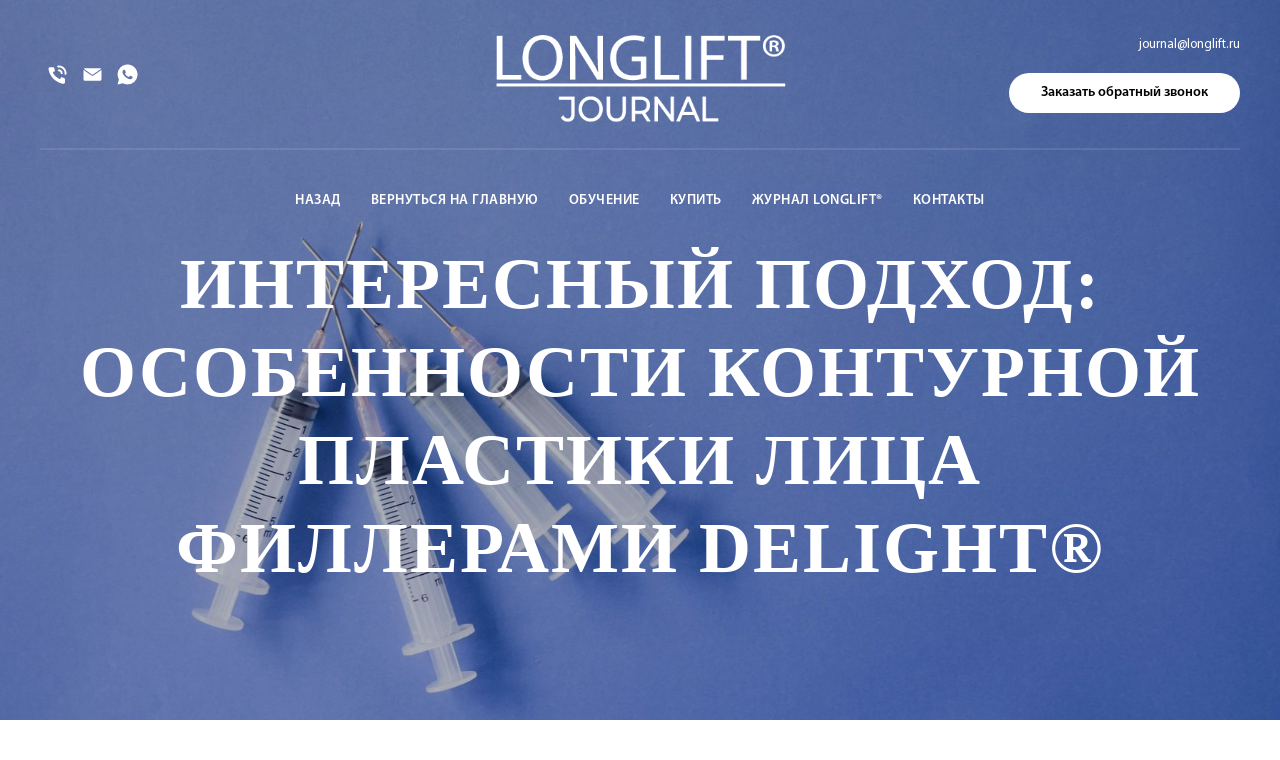

--- FILE ---
content_type: text/html; charset=UTF-8
request_url: https://longlift.ru/interesnyj-podhod-osobennosti-konturnoj-plastiki-lica-fillerami-delight
body_size: 33128
content:
<!DOCTYPE html><html><head><meta charset="utf-8" /><meta http-equiv="Content-Type" content="text/html; charset=utf-8" /><meta name="viewport" content="width=device-width, initial-scale=1.0" /> <!--metatextblock--><title>Интересный подход: Особенности контурной пластики лица филлерами DELIGHT</title><meta name="description" content="Почему филлеры DELIGHT входят в международных ТОП качественных филлеров? " /> <meta name="keywords" content="филлер, филлер для лица, филлеры для контурной пластики лица, контурная пластика лица, контурная пластика лица филлерами, особенности филлеров, плотность филлеров" /><meta property="og:url" content="https://longlift.ru/interesnyj-podhod-osobennosti-konturnoj-plastiki-lica-fillerami-delight" /><meta property="og:title" content="Интересный подход: Особенности контурной пластики лица филлерами DELIGHT" /><meta property="og:description" content="Почему филлеры DELIGHT входят в международных ТОП качественных филлеров? " /><meta property="og:type" content="website" /><meta property="og:image" content="https://thb.tildacdn.com/tild3333-6339-4135-b133-666531346534/-/resize/504x/journal-black-logo_w.png" /><link rel="canonical" href="https://longlift.ru/interesnyj-podhod-osobennosti-konturnoj-plastiki-lica-fillerami-delight"><!--/metatextblock--><meta name="format-detection" content="telephone=no" /><meta http-equiv="x-dns-prefetch-control" content="on"><link rel="dns-prefetch" href="https://ws.tildacdn.com"><link rel="dns-prefetch" href="https://static.tildacdn.com"><link rel="shortcut icon" href="https://static.tildacdn.com/tild6237-3866-4637-a235-386130373931/favicon-3.ico" type="image/x-icon" /><link rel="apple-touch-icon" href="https://static.tildacdn.com/tild6634-6536-4431-b364-663231636632/long-lift-logo.png"><link rel="apple-touch-icon" sizes="76x76" href="https://static.tildacdn.com/tild6634-6536-4431-b364-663231636632/long-lift-logo.png"><link rel="apple-touch-icon" sizes="152x152" href="https://static.tildacdn.com/tild6634-6536-4431-b364-663231636632/long-lift-logo.png"><link rel="apple-touch-startup-image" href="https://static.tildacdn.com/tild6634-6536-4431-b364-663231636632/long-lift-logo.png"><meta name="msapplication-TileColor" content="#fcf9f9"><meta name="msapplication-TileImage" content="https://static.tildacdn.com/tild3031-3033-4066-a131-343536313535/long-lift-logo.png"><!-- Assets --><script src="https://neo.tildacdn.com/js/tilda-fallback-1.0.min.js" async charset="utf-8"></script><link rel="stylesheet" href="https://static.tildacdn.com/css/tilda-grid-3.0.min.css" type="text/css" media="all" onerror="this.loaderr='y';"/><link rel="stylesheet" href="https://static.tildacdn.com/ws/project1799805/tilda-blocks-page14504562.min.css?t=1713968624" type="text/css" media="all" onerror="this.loaderr='y';" /><link rel="stylesheet" href="https://static.tildacdn.com/css/tilda-animation-2.0.min.css" type="text/css" media="all" onerror="this.loaderr='y';" /><link rel="stylesheet" href="https://static.tildacdn.com/css/tilda-menusub-1.0.min.css" type="text/css" media="print" onload="this.media='all';" onerror="this.loaderr='y';" /><noscript><link rel="stylesheet" href="https://static.tildacdn.com/css/tilda-menusub-1.0.min.css" type="text/css" media="all" /></noscript><link rel="stylesheet" href="https://static.tildacdn.com/css/tilda-popup-1.1.min.css" type="text/css" media="print" onload="this.media='all';" onerror="this.loaderr='y';" /><noscript><link rel="stylesheet" href="https://static.tildacdn.com/css/tilda-popup-1.1.min.css" type="text/css" media="all" /></noscript><link rel="stylesheet" href="https://static.tildacdn.com/css/tilda-forms-1.0.min.css" type="text/css" media="all" onerror="this.loaderr='y';" /><link rel="stylesheet" href="https://static.tildacdn.com/css/tilda-cover-1.0.min.css" type="text/css" media="all" onerror="this.loaderr='y';" /><link rel="stylesheet" href="https://static.tildacdn.com/css/tilda-slds-1.4.min.css" type="text/css" media="print" onload="this.media='all';" onerror="this.loaderr='y';" /><noscript><link rel="stylesheet" href="https://static.tildacdn.com/css/tilda-slds-1.4.min.css" type="text/css" media="all" /></noscript><script nomodule src="https://static.tildacdn.com/js/tilda-polyfill-1.0.min.js" charset="utf-8"></script><script type="text/javascript">function t_onReady(func) {
if (document.readyState != 'loading') {
func();
} else {
document.addEventListener('DOMContentLoaded', func);
}
}
function t_onFuncLoad(funcName, okFunc, time) {
if (typeof window[funcName] === 'function') {
okFunc();
} else {
setTimeout(function() {
t_onFuncLoad(funcName, okFunc, time);
},(time || 100));
}
}function t_throttle(fn, threshhold, scope) {return function () {fn.apply(scope || this, arguments);};}function t396_initialScale(t){t=document.getElementById("rec"+t);if(t){t=t.querySelector(".t396__artboard");if(t){var e,r=document.documentElement.clientWidth,a=[];if(l=t.getAttribute("data-artboard-screens"))for(var l=l.split(","),i=0;i<l.length;i++)a[i]=parseInt(l[i],10);else a=[320,480,640,960,1200];for(i=0;i<a.length;i++){var o=a[i];o<=r&&(e=o)}var n="edit"===window.allrecords.getAttribute("data-tilda-mode"),d="center"===t396_getFieldValue(t,"valign",e,a),u="grid"===t396_getFieldValue(t,"upscale",e,a),c=t396_getFieldValue(t,"height_vh",e,a),g=t396_getFieldValue(t,"height",e,a),s=!!window.opr&&!!window.opr.addons||!!window.opera||-1!==navigator.userAgent.indexOf(" OPR/");if(!n&&d&&!u&&!c&&g&&!s){for(var _=parseFloat((r/e).toFixed(3)),f=[t,t.querySelector(".t396__carrier"),t.querySelector(".t396__filter")],i=0;i<f.length;i++)f[i].style.height=Math.floor(parseInt(g,10)*_)+"px";t396_scaleInitial__getElementsToScale(t).forEach(function(t){t.style.zoom=_})}}}}function t396_scaleInitial__getElementsToScale(t){t=Array.prototype.slice.call(t.querySelectorAll(".t396__elem"));if(!t.length)return[];var e=[];return(t=t.filter(function(t){t=t.closest('.t396__group[data-group-type-value="physical"]');return!t||(-1===e.indexOf(t)&&e.push(t),!1)})).concat(e)}function t396_getFieldValue(t,e,r,a){var l=a[a.length-1],i=r===l?t.getAttribute("data-artboard-"+e):t.getAttribute("data-artboard-"+e+"-res-"+r);if(!i)for(var o=0;o<a.length;o++){var n=a[o];if(!(n<=r)&&(i=n===l?t.getAttribute("data-artboard-"+e):t.getAttribute("data-artboard-"+e+"-res-"+n)))break}return i}</script><script src="https://static.tildacdn.com/js/tilda-scripts-3.0.min.js" charset="utf-8" defer onerror="this.loaderr='y';"></script><script src="https://static.tildacdn.com/ws/project1799805/tilda-blocks-page14504562.min.js?t=1713968624" charset="utf-8" async onerror="this.loaderr='y';"></script><script src="https://static.tildacdn.com/js/tilda-lazyload-1.0.min.js" charset="utf-8" async onerror="this.loaderr='y';"></script><script src="https://static.tildacdn.com/js/tilda-animation-2.0.min.js" charset="utf-8" async onerror="this.loaderr='y';"></script><script src="https://static.tildacdn.com/js/tilda-menusub-1.0.min.js" charset="utf-8" async onerror="this.loaderr='y';"></script><script src="https://static.tildacdn.com/js/tilda-menu-1.0.min.js" charset="utf-8" async onerror="this.loaderr='y';"></script><script src="https://static.tildacdn.com/js/tilda-popup-1.0.min.js" charset="utf-8" async onerror="this.loaderr='y';"></script><script src="https://static.tildacdn.com/js/tilda-forms-1.0.min.js" charset="utf-8" async onerror="this.loaderr='y';"></script><script src="https://static.tildacdn.com/js/tilda-cover-1.0.min.js" charset="utf-8" async onerror="this.loaderr='y';"></script><script src="https://static.tildacdn.com/js/tilda-slds-1.4.min.js" charset="utf-8" async onerror="this.loaderr='y';"></script><script src="https://static.tildacdn.com/js/hammer.min.js" charset="utf-8" async onerror="this.loaderr='y';"></script><script src="https://static.tildacdn.com/js/tilda-zero-1.1.min.js" charset="utf-8" async onerror="this.loaderr='y';"></script><script src="https://static.tildacdn.com/js/tilda-zero-scale-1.0.min.js" charset="utf-8" async onerror="this.loaderr='y';"></script><script src="https://static.tildacdn.com/js/tilda-skiplink-1.0.min.js" charset="utf-8" async onerror="this.loaderr='y';"></script><script src="https://static.tildacdn.com/js/tilda-events-1.0.min.js" charset="utf-8" async onerror="this.loaderr='y';"></script><script type="text/javascript">window.dataLayer = window.dataLayer || [];</script><!-- Facebook Pixel Code --><script type="text/javascript" data-tilda-cookie-type="advertising">setTimeout(function(){!function(f,b,e,v,n,t,s)
{if(f.fbq)return;n=f.fbq=function(){n.callMethod?n.callMethod.apply(n,arguments):n.queue.push(arguments)};
if(!f._fbq)f._fbq=n;n.push=n;n.loaded=!0;n.version='2.0';n.agent='pltilda';
n.queue=[];t=b.createElement(e);t.async=!0;
t.src=v;s=b.getElementsByTagName(e)[0];
s.parentNode.insertBefore(t,s)}(window, document,'script','https://connect.facebook.net/en_US/fbevents.js');
fbq('init', '1113008758730273');
fbq('track', 'PageView');
}, 2000);</script><!-- End Facebook Pixel Code --><script type="text/javascript">(function () {
if((/bot|google|yandex|baidu|bing|msn|duckduckbot|teoma|slurp|crawler|spider|robot|crawling|facebook/i.test(navigator.userAgent))===false && typeof(sessionStorage)!='undefined' && sessionStorage.getItem('visited')!=='y' && document.visibilityState){
var style=document.createElement('style');
style.type='text/css';
style.innerHTML='@media screen and (min-width: 980px) {.t-records {opacity: 0;}.t-records_animated {-webkit-transition: opacity ease-in-out .2s;-moz-transition: opacity ease-in-out .2s;-o-transition: opacity ease-in-out .2s;transition: opacity ease-in-out .2s;}.t-records.t-records_visible {opacity: 1;}}';
document.getElementsByTagName('head')[0].appendChild(style);
function t_setvisRecs(){
var alr=document.querySelectorAll('.t-records');
Array.prototype.forEach.call(alr, function(el) {
el.classList.add("t-records_animated");
});
setTimeout(function () {
Array.prototype.forEach.call(alr, function(el) {
el.classList.add("t-records_visible");
});
sessionStorage.setItem("visited", "y");
}, 400);
} 
document.addEventListener('DOMContentLoaded', t_setvisRecs);
}
})();</script></head><body class="t-body" style="margin:0;"><!--allrecords--><div id="allrecords" class="t-records" data-hook="blocks-collection-content-node" data-tilda-project-id="1799805" data-tilda-page-id="14504562" data-tilda-page-alias="interesnyj-podhod-osobennosti-konturnoj-plastiki-lica-fillerami-delight" data-tilda-formskey="bacd72c2a76a4503b075955636468164" data-tilda-lazy="yes" data-tilda-root-zone="com" data-tilda-ts="y"><div id="rec525997922" class="r t-rec t-screenmin-640px" style=" " data-animationappear="off" data-record-type="461" data-screen-min="640px" ><!-- T461 --><div id="nav525997922marker"></div><div class="tmenu-mobile" ><div class="tmenu-mobile__container"><div class="tmenu-mobile__text t-name t-name_md" field="menu_mob_title">&nbsp;</div><button type="button" 
class="t-menuburger t-menuburger_first " 
aria-label="Навигационное меню" 
aria-expanded="false"><span style="background-color:#fff;"></span><span style="background-color:#fff;"></span><span style="background-color:#fff;"></span><span style="background-color:#fff;"></span></button><script>function t_menuburger_init(recid) {
var rec = document.querySelector('#rec' + recid);
if (!rec) return;
var burger = rec.querySelector('.t-menuburger');
if (!burger) return;
var isSecondStyle = burger.classList.contains('t-menuburger_second');
if (isSecondStyle && !window.isMobile && !('ontouchend' in document)) {
burger.addEventListener('mouseenter', function() {
if (burger.classList.contains('t-menuburger-opened')) return;
burger.classList.remove('t-menuburger-unhovered');
burger.classList.add('t-menuburger-hovered');
});
burger.addEventListener('mouseleave', function() {
if (burger.classList.contains('t-menuburger-opened')) return;
burger.classList.remove('t-menuburger-hovered');
burger.classList.add('t-menuburger-unhovered');
setTimeout(function() {
burger.classList.remove('t-menuburger-unhovered');
}, 300);
});
}
burger.addEventListener('click', function() {
if (!burger.closest('.tmenu-mobile') &&
!burger.closest('.t450__burger_container') &&
!burger.closest('.t466__container') &&
!burger.closest('.t204__burger') &&
!burger.closest('.t199__js__menu-toggler')) {
burger.classList.toggle('t-menuburger-opened');
burger.classList.remove('t-menuburger-unhovered');
}
});
var menu = rec.querySelector('[data-menu="yes"]');
if (!menu) return;
var menuLinks = menu.querySelectorAll('.t-menu__link-item');
var submenuClassList = ['t978__menu-link_hook', 't978__tm-link', 't966__tm-link', 't794__tm-link', 't-menusub__target-link'];
Array.prototype.forEach.call(menuLinks, function (link) {
link.addEventListener('click', function () {
var isSubmenuHook = submenuClassList.some(function (submenuClass) {
return link.classList.contains(submenuClass);
});
if (isSubmenuHook) return;
burger.classList.remove('t-menuburger-opened');
});
});
menu.addEventListener('clickedAnchorInTooltipMenu', function () {
burger.classList.remove('t-menuburger-opened');
});
}
t_onReady(function() {
t_onFuncLoad('t_menuburger_init', function(){t_menuburger_init('525997922');});
});</script><style>.t-menuburger {
position: relative;
flex-shrink: 0;
width: 28px;
height: 20px;
padding: 0;
border: none;
background-color: transparent;
outline: none;
-webkit-transform: rotate(0deg);
transform: rotate(0deg);
transition: transform .5s ease-in-out;
cursor: pointer;
z-index: 999;
}
/*---menu burger lines---*/
.t-menuburger span {
display: block;
position: absolute;
width: 100%;
opacity: 1;
left: 0;
-webkit-transform: rotate(0deg);
transform: rotate(0deg);
transition: .25s ease-in-out;
height: 3px;
background-color: #000;
}
.t-menuburger span:nth-child(1) {
top: 0px;
}
.t-menuburger span:nth-child(2),
.t-menuburger span:nth-child(3) {
top: 8px;
}
.t-menuburger span:nth-child(4) {
top: 16px;
}
/*menu burger big*/
.t-menuburger__big {
width: 42px;
height: 32px;
}
.t-menuburger__big span {
height: 5px;
}
.t-menuburger__big span:nth-child(2),
.t-menuburger__big span:nth-child(3) {
top: 13px;
}
.t-menuburger__big span:nth-child(4) {
top: 26px;
}
/*menu burger small*/
.t-menuburger__small {
width: 22px;
height: 14px;
}
.t-menuburger__small span {
height: 2px;
}
.t-menuburger__small span:nth-child(2),
.t-menuburger__small span:nth-child(3) {
top: 6px;
}
.t-menuburger__small span:nth-child(4) {
top: 12px;
}
/*menu burger opened*/
.t-menuburger-opened span:nth-child(1) {
top: 8px;
width: 0%;
left: 50%;
}
.t-menuburger-opened span:nth-child(2) {
-webkit-transform: rotate(45deg);
transform: rotate(45deg);
}
.t-menuburger-opened span:nth-child(3) {
-webkit-transform: rotate(-45deg);
transform: rotate(-45deg);
}
.t-menuburger-opened span:nth-child(4) {
top: 8px;
width: 0%;
left: 50%;
}
.t-menuburger-opened.t-menuburger__big span:nth-child(1) {
top: 6px;
}
.t-menuburger-opened.t-menuburger__big span:nth-child(4) {
top: 18px;
}
.t-menuburger-opened.t-menuburger__small span:nth-child(1),
.t-menuburger-opened.t-menuburger__small span:nth-child(4) {
top: 6px;
}
/*---menu burger first style---*/
@media (hover), (min-width:0\0) {
.t-menuburger_first:hover span:nth-child(1) {
transform: translateY(1px);
}
.t-menuburger_first:hover span:nth-child(4) {
transform: translateY(-1px);
}
.t-menuburger_first.t-menuburger__big:hover span:nth-child(1) {
transform: translateY(3px);
}
.t-menuburger_first.t-menuburger__big:hover span:nth-child(4) {
transform: translateY(-3px);
}
}
/*---menu burger second style---*/
.t-menuburger_second span:nth-child(2),
.t-menuburger_second span:nth-child(3) {
width: 80%;
left: 20%;
right: 0;
}
@media (hover), (min-width:0\0) {
.t-menuburger_second.t-menuburger-hovered span:nth-child(2),
.t-menuburger_second.t-menuburger-hovered span:nth-child(3) {
animation: t-menuburger-anim 0.3s ease-out normal forwards;
}
.t-menuburger_second.t-menuburger-unhovered span:nth-child(2),
.t-menuburger_second.t-menuburger-unhovered span:nth-child(3) {
animation: t-menuburger-anim2 0.3s ease-out normal forwards;
}
}
.t-menuburger_second.t-menuburger-opened span:nth-child(2),
.t-menuburger_second.t-menuburger-opened span:nth-child(3){
left: 0;
right: 0;
width: 100%!important;
}
/*---menu burger third style---*/
.t-menuburger_third span:nth-child(4) {
width: 70%;
left: unset;
right: 0;
}
@media (hover), (min-width:0\0) {
.t-menuburger_third:not(.t-menuburger-opened):hover span:nth-child(4) {
width: 100%;
}
}
.t-menuburger_third.t-menuburger-opened span:nth-child(4) {
width: 0!important;
right: 50%;
}
/*---menu burger fourth style---*/
.t-menuburger_fourth {
height: 12px;
}
.t-menuburger_fourth.t-menuburger__small {
height: 8px;
}
.t-menuburger_fourth.t-menuburger__big {
height: 18px;
}
.t-menuburger_fourth span:nth-child(2),
.t-menuburger_fourth span:nth-child(3) {
top: 4px;
opacity: 0;
}
.t-menuburger_fourth span:nth-child(4) {
top: 8px;
}
.t-menuburger_fourth.t-menuburger__small span:nth-child(2),
.t-menuburger_fourth.t-menuburger__small span:nth-child(3) {
top: 3px;
}
.t-menuburger_fourth.t-menuburger__small span:nth-child(4) {
top: 6px;
}
.t-menuburger_fourth.t-menuburger__small span:nth-child(2),
.t-menuburger_fourth.t-menuburger__small span:nth-child(3) {
top: 3px;
}
.t-menuburger_fourth.t-menuburger__small span:nth-child(4) {
top: 6px;
}
.t-menuburger_fourth.t-menuburger__big span:nth-child(2),
.t-menuburger_fourth.t-menuburger__big span:nth-child(3) {
top: 6px;
}
.t-menuburger_fourth.t-menuburger__big span:nth-child(4) {
top: 12px;
}
@media (hover), (min-width:0\0) {
.t-menuburger_fourth:not(.t-menuburger-opened):hover span:nth-child(1) {
transform: translateY(1px);
}
.t-menuburger_fourth:not(.t-menuburger-opened):hover span:nth-child(4) {
transform: translateY(-1px);
}
.t-menuburger_fourth.t-menuburger__big:not(.t-menuburger-opened):hover span:nth-child(1) {
transform: translateY(3px);
}
.t-menuburger_fourth.t-menuburger__big:not(.t-menuburger-opened):hover span:nth-child(4) {
transform: translateY(-3px);
}
}
.t-menuburger_fourth.t-menuburger-opened span:nth-child(1),
.t-menuburger_fourth.t-menuburger-opened span:nth-child(4) {
top: 4px;
}
.t-menuburger_fourth.t-menuburger-opened span:nth-child(2),
.t-menuburger_fourth.t-menuburger-opened span:nth-child(3) {
opacity: 1;
}
/*---menu burger animations---*/
@keyframes t-menuburger-anim {
0% {
width: 80%;
left: 20%;
right: 0;
}
50% {
width: 100%;
left: 0;
right: 0;
}
100% {
width: 80%;
left: 0;
right: 20%;
}
}
@keyframes t-menuburger-anim2 {
0% {
width: 80%;
left: 0;
}
50% {
width: 100%;
right: 0;
left: 0;
}
100% {
width: 80%;
left: 20%;
right: 0;
}
}</style> </div></div><style>.tmenu-mobile {
background-color: #111;
display: none;
width: 100%;
top: 0;
z-index: 990;
}
.tmenu-mobile_positionfixed {
position: fixed;
}
.tmenu-mobile__text {
color: #fff;
}
.tmenu-mobile__container {
min-height: 64px;
padding: 20px;
position: relative;
box-sizing: border-box;
display: -webkit-flex;
display: -ms-flexbox;
display: flex;
-webkit-align-items: center;
-ms-flex-align: center;
align-items: center;
-webkit-justify-content: space-between;
-ms-flex-pack: justify;
justify-content: space-between;
}
.tmenu-mobile__list {
display: block;
}
.tmenu-mobile__burgerlogo {
display: inline-block;
font-size: 24px;
font-weight: 400;
white-space: nowrap;
vertical-align: middle;
}
.tmenu-mobile__imglogo {
height: auto;
display: block;
max-width: 300px!important;
box-sizing: border-box;
padding: 0;
margin: 0 auto;
}
@media screen and (max-width: 980px) {
.tmenu-mobile__menucontent_hidden {
display: none;
height: 100%;
}
.tmenu-mobile {
display: block;
}
}
@media screen and (max-width: 980px) {
#rec525997922 .t-menuburger {
-webkit-order: 1;
-ms-flex-order: 1;
order: 1;
}
}</style><style> #rec525997922 .tmenu-mobile__burgerlogo a { color: #ffffff; }</style><style> #rec525997922 .tmenu-mobile__burgerlogo__title { color: #ffffff; }</style><div id="nav525997922" class="t461 t461__positionabsolute tmenu-mobile__menucontent_hidden" style=" " data-bgcolor-hex="" data-bgcolor-rgba="" data-navmarker="nav525997922marker" data-appearoffset="" data-bgopacity-two="" data-menushadow="" data-menushadow-css="" data-bgopacity="1" data-menu-items-align="center" data-menu="yes"><div class="t461__maincontainer "><div class="t461__topwrapper" style="height:150px;"><div class="t461__logowrapper"><div class="t461__logowrapper2"><div style="display: block;"><a href="/" ><img class="t461__imglogo t461__imglogomobile" 
src="https://static.tildacdn.com/tild3333-6339-4135-b133-666531346534/journal-black-logo_w.png" 
imgfield="img" 
style="max-width: 300px; width: 300px;"
alt="Company"
></a></div></div></div><nav class="t461__listwrapper t461__mobilelist"><ul role="list" class="t461__list"><li class="t461__list_item" 
style="padding:0 15px 0 0;"><a class="t-menu__link-item" 
href="/long-lift-journal" data-menu-submenu-hook="" data-menu-item-number="1"
>Назад</a></li><li class="t461__list_item" 
style="padding:0 15px;"><a class="t-menu__link-item" 
href="/" data-menu-submenu-hook="" data-menu-item-number="2"
>Вернуться на главную</a></li><li class="t461__list_item" 
style="padding:0 15px;"><a class="t-menu__link-item" 
href=""
aria-expanded="false" role="button" data-menu-submenu-hook="link_sub3_525997922" data-menu-item-number="3"
>Обучение</a><div class="t-menusub" data-submenu-hook="link_sub3_525997922" data-submenu-margin="15px" data-add-submenu-arrow=""><div class="t-menusub__menu"><div class="t-menusub__content"><ul role="list" class="t-menusub__list"><li class="t-menusub__list-item t-name t-name_xs"><a class="t-menusub__link-item t-name t-name_xs" 
href="https://longlift.ru/dvuhdnevnyj-kurs-po-maloinvazivnoj-perineoplastike" data-menu-item-number="3">Интимная пластика</a></li><li class="t-menusub__list-item t-name t-name_xs"><a class="t-menusub__link-item t-name t-name_xs" 
href="https://longlift.ru/obuchenie-po-maloinvazivnoj-perineoplastike" data-menu-item-number="3">VIP-практикум</a></li></ul></div></div></div></li><li class="t461__list_item" 
style="padding:0 15px;"><a class="t-menu__link-item" 
href="/longlift-cena" data-menu-submenu-hook="" data-menu-item-number="4"
>Купить</a></li><li class="t461__list_item" 
style="padding:0 15px;"><a class="t-menu__link-item" 
href=""
aria-expanded="false" role="button" data-menu-submenu-hook="link_sub5_525997922" data-menu-item-number="5"
>Журнал LONGLIFT®</a><div class="t-menusub" data-submenu-hook="link_sub5_525997922" data-submenu-margin="15px" data-add-submenu-arrow=""><div class="t-menusub__menu"><div class="t-menusub__content"><ul role="list" class="t-menusub__list"><li class="t-menusub__list-item t-name t-name_xs"><a class="t-menusub__link-item t-name t-name_xs" 
href="https://longlift.ru/intimnaya-plastika-dlya-mushin" data-menu-item-number="5">Для мужчин</a></li><li class="t-menusub__list-item t-name t-name_xs"><a class="t-menusub__link-item t-name t-name_xs" 
href="https://longlift.ru/intimnaya-plastika-zhenshiny" data-menu-item-number="5">Для женщин</a></li><li class="t-menusub__list-item t-name t-name_xs"><a class="t-menusub__link-item t-name t-name_xs" 
href="https://longlift.ru/jurnal-dlya-genikologov" data-menu-item-number="5">Для врачей</a></li></ul></div></div></div></li><li class="t461__list_item" 
style="padding:0 0 0 15px;"><a class="t-menu__link-item" 
href="/kontakty" data-menu-submenu-hook="" data-menu-item-number="6"
>Контакты</a></li></ul></nav><div class="t461__alladditional"><div class="t461__leftwrapper" style=" padding-right:200px;"><div class="t461__additionalwrapper"><div class="t-sociallinks"><ul role="list" class="t-sociallinks__wrapper" aria-label="Соц. сети"><!-- new soclinks --><li class="t-sociallinks__item t-sociallinks__item_phone"><a href="tel:+79252211202" target="_blank" rel="nofollow" aria-label="Phone" title="Phone" style="width: 25px; height: 25px;"><svg class="t-sociallinks__svg" role="presentation" width=25px height=25px viewBox="0 0 100 100" fill="none" xmlns="http://www.w3.org/2000/svg"><path fill-rule="evenodd" clip-rule="evenodd" d="M55.2328 14H52.5373C51.516 14.0868 50.5711 14.5757 49.9103 15.3591C49.2495 16.1425 48.9271 17.1563 49.0139 18.1774C49.1007 19.1985 49.5897 20.1434 50.3732 20.804C51.1567 21.4647 52.1706 21.7871 53.1919 21.7003H55.2328C61.3604 21.7003 67.2371 24.1341 71.57 28.4664C75.9029 32.7987 78.3371 38.6745 78.3371 44.8012V46.8418C78.2517 47.8575 78.5726 48.8656 79.2295 49.6451C79.8864 50.4246 80.8256 50.9118 81.8412 51H82.1493C83.1133 51.0039 84.0436 50.6461 84.7566 49.9974C85.4696 49.3487 85.9133 48.4563 86 47.4963V44.8012C86 36.6389 82.7597 28.8103 76.9908 23.0351C71.222 17.2598 63.3963 14.0102 55.2328 14ZM62.9342 44.8012C62.9342 45.8223 63.3399 46.8016 64.0621 47.5237C64.7842 48.2457 65.7637 48.6514 66.7849 48.6514C67.8062 48.6514 68.7857 48.2457 69.5078 47.5237C70.2299 46.8016 70.6356 45.8223 70.6356 44.8012C70.6356 40.7167 69.0128 36.7995 66.1243 33.9113C63.2357 31.0232 59.3179 29.4006 55.2328 29.4006C54.2115 29.4006 53.2321 29.8063 52.5099 30.5283C51.7878 31.2503 51.3821 32.2296 51.3821 33.2508C51.3821 34.2719 51.7878 35.2512 52.5099 35.9732C53.2321 36.6953 54.2115 37.1009 55.2328 37.1009C57.2753 37.1009 59.2342 37.9122 60.6785 39.3563C62.1228 40.8004 62.9342 42.759 62.9342 44.8012ZM79.9999 81.1449L80 81.1142L79.6492 69.0633C79.6687 67.7296 79.2325 66.4284 78.4119 65.3757C77.5795 64.3079 76.4029 63.5617 75.0825 63.2642L75.0117 63.2483L74.9399 63.2376C73.9223 63.0868 72.8825 62.9004 71.9312 62.6807L71.9218 62.6786L71.9125 62.6765C69.9037 62.2335 67.9266 61.6575 65.9941 60.9524L64.2912 60.3312L61.0946 67.439L61.0921 67.4445C60.8758 67.912 60.4838 68.2752 60.0011 68.4549L59.9705 68.4663L59.9403 68.4787C59.4872 68.665 58.9815 68.6737 58.5234 68.5049C51.5187 64.8597 45.1911 60.0033 40.4797 55.1855C38.1151 52.7675 36.1831 50.3851 34.7815 48.2C33.3645 45.9908 32.5603 44.0924 32.3186 42.629L32.2825 42.4106L32.1984 42.2057C32.0031 41.7301 32.0031 41.1965 32.1984 40.7208L32.2108 40.6906L32.2222 40.66C32.4025 40.1752 32.7677 39.7817 33.2376 39.5659L33.2466 39.5617L40.3527 36.2098L39.711 34.5213C39.0006 32.6521 38.4278 30.7334 37.9972 28.7805L37.9966 28.7776C37.9126 28.3997 37.8324 28.073 37.7607 27.7808C37.5831 27.0574 37.4576 26.5464 37.4576 25.9986V25.7816L37.4099 25.5699C37.1126 24.2488 36.3668 23.0716 35.2996 22.2387C34.2393 21.4112 32.9268 20.9743 31.5829 21.0012H19.9021C19.0782 20.996 18.2625 21.165 17.5083 21.497C16.7531 21.8295 16.0767 22.318 15.5234 22.9305C14.9405 23.5717 14.5071 24.3343 14.2544 25.1634C14.0031 25.9884 13.9369 26.8587 14.0606 27.7121C16.0394 42.767 22.9288 56.7477 33.6599 67.4851L33.7126 67.5378L33.7691 67.5863C37.5255 70.8103 43.9624 75.6139 51.1536 79.6231C58.2392 83.5735 66.3421 86.9162 73.4289 86.9575C74.2381 87.0556 75.0594 86.9836 75.8401 86.7454C76.6687 86.4926 77.4309 86.059 78.0718 85.4757C78.6765 84.9287 79.1604 84.2614 79.4925 83.5163C79.8251 82.77 79.998 81.9621 79.9999 81.1449Z" fill="#ffffff"/></svg></a></li><li class="t-sociallinks__item t-sociallinks__item_email"><a href="mailto:info@longlift.ru?subject=Добрый день! Хочу сделать заказ" target="_blank" rel="nofollow" aria-label="Email" title="Email" style="width: 25px; height: 25px;"><svg class="t-sociallinks__svg" role="presentation" width=25px height=25px viewBox="0 0 100 100" fill="none" xmlns="http://www.w3.org/2000/svg"><path fill-rule="evenodd" clip-rule="evenodd" d="M84.6275 27.4266L52.5185 49.7063C50.6833 50.9797 48.2451 50.9592 46.4316 49.6552L15.2876 27.2617C16.3799 25.8838 18.0684 25 19.9633 25H79.8257C81.7951 25 83.5416 25.9547 84.6275 27.4266ZM85.789 31.6456V69.0367C85.789 72.3301 83.1191 75 79.8257 75H19.9633C16.6699 75 14 72.3301 14 69.0367V31.4207L44.0214 53.0071C47.2543 55.3316 51.6007 55.3681 54.872 53.0982L85.789 31.6456Z" fill="#ffffff"/></svg></a></li><li class="t-sociallinks__item t-sociallinks__item_whatsapp"><a href="https://wa.me/79252211202?text=%D0%94%D0%BE%D0%B1%D1%80%D1%8B%D0%B9%20%D0%B4%D0%B5%D0%BD%D1%8C%21%20%D0%A5%D0%BE%D1%87%D1%83%20%D1%81%D0%B4%D0%B5%D0%BB%D0%B0%D1%82%D1%8C%20%D0%B7%D0%B0%D0%BA%D0%B0%D0%B7" target="_blank" rel="nofollow" aria-label="WhatsApp" title="WhatsApp" style="width: 25px; height: 25px;"><svg class="t-sociallinks__svg" role="presentation" width=25px height=25px viewBox="0 0 100 100" fill="none" xmlns="http://www.w3.org/2000/svg"><path fill-rule="evenodd" clip-rule="evenodd" d="M50.168 10C60.8239 10.004 70.8257 14.1522 78.346 21.6819C85.8676 29.2114 90.0066 39.2185 90 49.8636C89.9906 71.8252 72.1203 89.6956 50.1668 89.6956H50.1508C43.4852 89.6929 36.9338 88.0208 31.1162 84.8468L10 90.3853L15.6516 69.7437C12.1665 63.7042 10.3323 56.851 10.3349 49.8304C10.343 27.8676 28.2134 10 50.168 10V10ZM61.5376 54.7631C62.4507 55.0954 67.3433 57.5023 68.3389 58.0009C68.5313 58.0971 68.7113 58.1842 68.8784 58.265C69.5753 58.602 70.0458 58.8296 70.2462 59.1651C70.4947 59.5799 70.4947 61.5736 69.6654 63.8982C68.8359 66.2229 64.8605 68.3442 62.9478 68.63C61.2319 68.8865 59.0627 68.9928 56.6782 68.2353C55.2322 67.7767 53.3794 67.1653 51.0041 66.1392C41.6698 62.1082 35.3628 53.06 34.1747 51.3556C34.0919 51.2368 34.0341 51.1538 34.0017 51.1106L33.9981 51.1056C33.486 50.4243 29.9372 45.7022 29.9372 40.8149C29.9372 36.2325 32.1873 33.8303 33.2244 32.7232C33.2961 32.6467 33.3619 32.5763 33.4208 32.5118C34.3341 31.5149 35.412 31.2664 36.0751 31.2664C36.7385 31.2664 37.4029 31.2717 37.9826 31.301C38.0541 31.3046 38.1286 31.304 38.2056 31.3037C38.786 31.3001 39.5087 31.2957 40.2221 33.0089C40.4976 33.6707 40.9012 34.653 41.3265 35.6882C42.1818 37.7702 43.1251 40.066 43.2912 40.399C43.5397 40.8974 43.7058 41.4782 43.3736 42.1427C43.323 42.2436 43.2763 42.3387 43.2318 42.4295C42.9831 42.9364 42.7995 43.3104 42.378 43.8029C42.2125 43.9963 42.0413 44.2045 41.8703 44.4131C41.5273 44.8309 41.1842 45.2488 40.8853 45.5467C40.387 46.0425 39.8686 46.5808 40.4493 47.5777C41.0303 48.5731 43.028 51.8323 45.9867 54.472C49.1661 57.3091 51.93 58.5078 53.3318 59.1157C53.6058 59.2346 53.8279 59.3308 53.9907 59.4124C54.9849 59.9109 55.5658 59.8284 56.1465 59.1637C56.7274 58.4993 58.6347 56.2583 59.298 55.2615C59.9612 54.2646 60.6259 54.4307 61.5376 54.7631V54.7631Z" fill="#ffffff"/></svg></a></li><!-- /new soclinks --></ul></div></div></div><div class="t461__rightwrapper" style=" padding-left:200px;"><div class="t461__additionalwrapper"><div class="t461__additional_descr t461__additionalitem">journal@longlift.ru</div><div class="t461__additional_buttons t461__additionalitem"><div class="t461__additional_buttons_wrap"><div class="t461__additional_buttons_but"><a href="#popup:zvonok" target="" class="t-btn t-btn_md js-click-stat" data-tilda-event-name="/tilda/click/rec525997922/button1" style="color:#000000;background-color:#ffffff;border-radius:20px; -moz-border-radius:20px; -webkit-border-radius:20px;" data-buttonfieldset="button"
><table role="presentation" style="width:100%; height:100%;"><tr><td>Заказать обратный звонок</td></tr></table></a></div></div></div></div></div></div></div><div class="t461__middlelinewrapper"><div class="t461__linewrapper"><hr class="t461__horizontalline" style=" background-color:#ffffff; height:2px; opacity:0.1;"></div></div><div class="t461__bottomwrapper t461__menualign_center" style=" height:100px;"><nav class="t461__listwrapper t461__desktoplist"><ul role="list" class="t461__list t-menu__list"><li class="t461__list_item" 
style="padding:0 15px 0 0;"><a class="t-menu__link-item" 
href="/long-lift-journal" data-menu-submenu-hook="" data-menu-item-number="1"
>Назад</a></li><li class="t461__list_item" 
style="padding:0 15px;"><a class="t-menu__link-item" 
href="/" data-menu-submenu-hook="" data-menu-item-number="2"
>Вернуться на главную</a></li><li class="t461__list_item" 
style="padding:0 15px;"><a class="t-menu__link-item" 
href="" 
aria-expanded="false" role="button" data-menu-submenu-hook="link_sub9_525997922" data-menu-item-number="3"
>Обучение</a><div class="t-menusub" data-submenu-hook="link_sub9_525997922" data-submenu-margin="15px" data-add-submenu-arrow=""><div class="t-menusub__menu"><div class="t-menusub__content"><ul role="list" class="t-menusub__list"><li class="t-menusub__list-item t-name t-name_xs"><a class="t-menusub__link-item t-name t-name_xs" 
href="https://longlift.ru/dvuhdnevnyj-kurs-po-maloinvazivnoj-perineoplastike" data-menu-item-number="3">Интимная пластика</a></li><li class="t-menusub__list-item t-name t-name_xs"><a class="t-menusub__link-item t-name t-name_xs" 
href="https://longlift.ru/obuchenie-po-maloinvazivnoj-perineoplastike" data-menu-item-number="3">VIP-практикум</a></li></ul></div></div></div></li><li class="t461__list_item" 
style="padding:0 15px;"><a class="t-menu__link-item" 
href="/longlift-cena" data-menu-submenu-hook="" data-menu-item-number="4"
>Купить</a></li><li class="t461__list_item" 
style="padding:0 15px;"><a class="t-menu__link-item" 
href="" 
aria-expanded="false" role="button" data-menu-submenu-hook="link_sub11_525997922" data-menu-item-number="5"
>Журнал LONGLIFT®</a><div class="t-menusub" data-submenu-hook="link_sub11_525997922" data-submenu-margin="15px" data-add-submenu-arrow=""><div class="t-menusub__menu"><div class="t-menusub__content"><ul role="list" class="t-menusub__list"><li class="t-menusub__list-item t-name t-name_xs"><a class="t-menusub__link-item t-name t-name_xs" 
href="https://longlift.ru/intimnaya-plastika-dlya-mushin" data-menu-item-number="5">Для мужчин</a></li><li class="t-menusub__list-item t-name t-name_xs"><a class="t-menusub__link-item t-name t-name_xs" 
href="https://longlift.ru/intimnaya-plastika-zhenshiny" data-menu-item-number="5">Для женщин</a></li><li class="t-menusub__list-item t-name t-name_xs"><a class="t-menusub__link-item t-name t-name_xs" 
href="https://longlift.ru/jurnal-dlya-genikologov" data-menu-item-number="5">Для врачей</a></li></ul></div></div></div></li><li class="t461__list_item" 
style="padding:0 0 0 15px;"><a class="t-menu__link-item" 
href="/kontakty" data-menu-submenu-hook="" data-menu-item-number="6"
>Контакты</a></li></ul></nav></div></div></div><style>@media screen and (max-width: 980px) {
#rec525997922 .t461__leftcontainer{
padding: 20px;
}
}
@media screen and (max-width: 980px) {
#rec525997922 .t461__imglogo{
padding: 20px 0;
}
}</style><script>t_onReady(function() {
t_onFuncLoad('t_menu__highlightActiveLinks', function () {
t_menu__highlightActiveLinks('.t461__desktoplist .t461__list_item a');
});
});
t_onFuncLoad('t_menu__setBGcolor', function () {
window.addEventListener('resize', t_throttle(function () {
t_menu__setBGcolor('525997922', '.t461');
}));
});
t_onReady(function () {
t_onFuncLoad('t_menu__setBGcolor', function () {
t_menu__setBGcolor('525997922', '.t461');
});
t_onFuncLoad('t_menu__interactFromKeyboard', function () {
t_menu__interactFromKeyboard('525997922');
});
});</script><script>t_onReady(function () {
var rec = document.querySelector('#rec525997922');
if (!rec) return;
var wrapperBlock = rec.querySelector('.t461');
if (!wrapperBlock) return;
t_onFuncLoad('t_menu__createMobileMenu', function () {
t_menu__createMobileMenu('525997922', '.t461');
});
});</script><style>@media (hover: hover), (min-width: 0\0) {#rec525997922 .t-btn:not(.t-animate_no-hover):hover {color: #000000 !important;background-color: #00aba0 !important;}#rec525997922 .t-btn:not(.t-animate_no-hover):focus-visible {color: #000000 !important;background-color: #00aba0 !important;}#rec525997922 .t-btn:not(.t-animate_no-hover) {transition-property: background-color, color, border-color, box-shadow;transition-duration: 0.2s;transition-timing-function: ease-in-out;}#rec525997922 .t-btntext:not(.t-animate_no-hover):hover {color: #000000 !important;}#rec525997922 .t-btntext:not(.t-animate_no-hover):focus-visible {color: #000000 !important;}}</style><style>#rec525997922 .t-menu__link-item{
-webkit-transition: color 0.3s ease-in-out, opacity 0.3s ease-in-out;
transition: color 0.3s ease-in-out, opacity 0.3s ease-in-out; 
}
#rec525997922 .t-menu__link-item.t-active:not(.t978__menu-link){
color:#b5b5b5 !important; }
#rec525997922 .t-menu__link-item:not(.t-active):not(.tooltipstered):hover {
color: #fa2f4a !important; }
#rec525997922 .t-menu__link-item:not(.t-active):not(.tooltipstered):focus-visible{
color: #fa2f4a !important; }
@supports (overflow:-webkit-marquee) and (justify-content:inherit)
{
#rec525997922 .t-menu__link-item,
#rec525997922 .t-menu__link-item.t-active {
opacity: 1 !important;
}
}</style><script>t_onReady(function () {
setTimeout(function(){
t_onFuncLoad('t_menusub_init', function() {
t_menusub_init('525997922');
});
}, 500);
});</script><style>#rec525997922 .t-menusub__link-item{
-webkit-transition: color 0.3s ease-in-out, opacity 0.3s ease-in-out;
transition: color 0.3s ease-in-out, opacity 0.3s ease-in-out;
}
#rec525997922 .t-menusub__link-item.t-active{
color:#000000 !important; }
#rec525997922 .t-menusub__link-item:not(.t-active):not(.tooltipstered):hover{
color: #545454 !important; }
@supports (overflow:-webkit-marquee) and (justify-content:inherit)
{
#rec525997922 .t-menusub__link-item,
#rec525997922 .t-menusub__link-item.t-active {
opacity: 1 !important;
}
}
@media screen and (max-width: 980px) {
#rec525997922 .t-menusub__menu .t-menusub__link-item {
color:#000000 !important;
}
#rec525997922 .t-menusub__menu .t-menusub__link-item.t-active {
color:#000000 !important;
}
}</style><style> #rec525997922 a.t-menusub__link-item { color: #000000; }</style><style> #rec525997922 .t461__logowrapper2 a { color: #ffffff; } #rec525997922 a.t-menu__link-item { font-size: 14px; color: #ffffff; font-weight: 600; text-transform: uppercase; letter-spacing: 0.5px; } #rec525997922 .t461__additional_descr { color: #ffffff; } #rec525997922 .t461__additional_langs_lang a { font-size: 14px; color: #ffffff; font-weight: 600; text-transform: uppercase; letter-spacing: 0.5px; }</style><style> #rec525997922 .t461__logo { color: #ffffff; }</style></div><div id="rec739786809" class="r t-rec" style=" " data-animationappear="off" data-record-type="702" ><!-- T702 --><div class="t702"><div
class="t-popup" data-tooltip-hook="#popup:zvonok"
role="dialog"
aria-modal="true"
tabindex="-1"
aria-label="Закажите обратный звонок" ><div class="t-popup__close t-popup__block-close"><button
type="button"
class="t-popup__close-wrapper t-popup__block-close-button"
aria-label="Закрыть диалоговое окно"
><svg role="presentation" class="t-popup__close-icon" width="23px" height="23px" viewBox="0 0 23 23" version="1.1" xmlns="http://www.w3.org/2000/svg" xmlns:xlink="http://www.w3.org/1999/xlink"><g stroke="none" stroke-width="1" fill="#ffffff" fill-rule="evenodd"><rect transform="translate(11.313708, 11.313708) rotate(-45.000000) translate(-11.313708, -11.313708) " x="10.3137085" y="-3.6862915" width="2" height="30"></rect><rect transform="translate(11.313708, 11.313708) rotate(-315.000000) translate(-11.313708, -11.313708) " x="10.3137085" y="-3.6862915" width="2" height="30"></rect></g></svg></button></div><style>@media screen and (max-width: 560px) {
#rec739786809 .t-popup__close-icon g {
fill: #ffffff !important;
}
}</style><div class="t-popup__container t-width t-width_6" style="background-color:#000000;"><img class="t702__img t-img" 
src="https://thb.tildacdn.com/tild3137-3431-4761-b633-306463613063/-/empty/noroot.png" data-original="https://static.tildacdn.com/tild3137-3431-4761-b633-306463613063/noroot.png" 
imgfield="img"
alt=""><div class="t702__wrapper"><div class="t702__text-wrapper t-align_center"><div class="t702__title t-title t-title_xxs" id="popuptitle_739786809">Закажите обратный звонок</div><div class="t702__descr t-descr t-descr_xs">Оставьте нам свои контакты и Ваш персональный менеджер свяжется с Вами как можно скорее</div></div> <form 
id="form739786809" name='form739786809' role="form" action='' method='POST' data-formactiontype="2" data-inputbox=".t-input-group" 
class="t-form js-form-proccess t-form_inputs-total_5 " data-success-callback="t702_onSuccess" ><input type="hidden" name="formservices[]" value="b572ec6ff7a76808eaf02958513d7905" class="js-formaction-services"><input type="hidden" name="formservices[]" value="4ee0b17a38c8918c33e00f4afe239ef2" class="js-formaction-services"><input type="hidden" name="formservices[]" value="88ad804e74f0cfa1a37ddc6682d595d2" class="js-formaction-services"><input type="hidden" name="formservices[]" value="966f63c1b505561a9649b9f40c091fe6" class="js-formaction-services"><input type="hidden" name="tildaspec-formname" tabindex="-1" value="Обратный звонок"><div class="js-successbox t-form__successbox t-text t-text_md" 
aria-live="polite" 
style="display:none;color:#ffffff;background-color:#292929;"
></div><div class="t-form__inputsbox t-form__inputsbox_vertical-form t-form__inputsbox_inrow"><div
class="t-input-group t-input-group_nm " data-input-lid="1495810359387" data-field-type="nm"
><div class="t-input-block " style="border-radius: 5px; -moz-border-radius: 5px; -webkit-border-radius: 5px;"><input type="text"
autocomplete="name"
name="Name"
id="input_1495810359387"
class="t-input js-tilda-rule "
value=""
placeholder="Ваше имя и отчество" data-tilda-req="1" aria-required="true" data-tilda-rule="name"
aria-describedby="error_1495810359387"
style="color:#ffffff;border:2px solid #ffffff;border-radius: 5px; -moz-border-radius: 5px; -webkit-border-radius: 5px;"><div class="t-input-error" aria-live="polite" id="error_1495810359387"></div></div></div><div
class="t-input-group t-input-group_em " data-input-lid="1495810354468" data-field-type="em"
><div class="t-input-block " style="border-radius: 5px; -moz-border-radius: 5px; -webkit-border-radius: 5px;"><input type="email"
autocomplete="email"
name="Email"
id="input_1495810354468"
class="t-input js-tilda-rule "
value=""
placeholder="Ваш e-mail" data-tilda-rule="email"
aria-describedby="error_1495810354468"
style="color:#ffffff;border:2px solid #ffffff;border-radius: 5px; -moz-border-radius: 5px; -webkit-border-radius: 5px;"
><div class="t-input-error" aria-live="polite" id="error_1495810354468"></div></div></div><div
class="t-input-group t-input-group_ph " data-input-lid="1495810410810" data-field-type="ph"
><div class="t-input-block " style="border-radius: 5px; -moz-border-radius: 5px; -webkit-border-radius: 5px;"><input type="tel"
autocomplete="tel"
name="Phone"
id="input_1495810410810" data-phonemask-init="no" data-phonemask-id="739786809" data-phonemask-lid="1495810410810" data-phonemask-maskcountry="RU" class="t-input js-phonemask-input js-tilda-rule "
value=""
placeholder="+1(999)999-9999" data-tilda-req="1" aria-required="true" aria-describedby="error_1495810410810"
style="color:#ffffff;border:2px solid #ffffff;border-radius: 5px; -moz-border-radius: 5px; -webkit-border-radius: 5px;"
><script type="text/javascript">if (! document.getElementById('t-phonemask-script')) {
(function (d, w, o) {
var n=d.getElementsByTagName(o)[0],s=d.createElement(o),f=function(){n.parentNode.insertBefore(s,n);};
s.type = "text/javascript";
s.async = true;
s.id = 't-phonemask-script';
s.src="https://static.tildacdn.com/js/tilda-phone-mask-1.1.min.js";
if (w.opera=="[object Opera]") {d.addEventListener("DOMContentLoaded", f, false);} else { f(); }
})(document, window, 'script');
} else {
t_onReady(function () {
t_onFuncLoad('t_form_phonemask_load', function () {
var phoneMasks = document.querySelectorAll('#rec739786809 [data-phonemask-lid="1495810410810"]');
t_form_phonemask_load(phoneMasks);
});
});
}</script><div class="t-input-error" aria-live="polite" id="error_1495810410810"></div></div></div><div
class="t-input-group t-input-group_in " data-input-lid="1608489064860" data-field-type="in"
><label for='input_1608489064860' class="t-input-title t-descr t-descr_md" id="field-title_1608489064860" data-redactor-toolbar="no" field="li_title__1608489064860" style="color:#ffffff;">Ваш город</label><div class="t-input-block " style="border-radius: 5px; -moz-border-radius: 5px; -webkit-border-radius: 5px;"><input type="text"
name="Ваш город"
id="input_1608489064860"
class="t-input js-tilda-rule "
value=""
placeholder="Откуда Вы?" data-tilda-req="1" aria-required="true" aria-describedby="error_1608489064860"
style="color:#ffffff;border:2px solid #ffffff;border-radius: 5px; -moz-border-radius: 5px; -webkit-border-radius: 5px;"
><div class="t-input-error" aria-live="polite" id="error_1608489064860"></div></div></div><div
class="t-input-group t-input-group_cb " data-input-lid="1713966287477" data-field-type="cb"
><div class="t-input-block " style="border-radius: 5px; -moz-border-radius: 5px; -webkit-border-radius: 5px;"><label class="t-checkbox__control t-text t-text_xs" style="color: #ffffff"><input type="checkbox" name="Checkbox" value="yes" class="t-checkbox js-tilda-rule" data-tilda-req="1" aria-required="true"><div class="t-checkbox__indicator" style="border-color:#ffffff"></div>Я согласен на обработку своих персональных данных, а также соглашаетесь с <a href="https://longlift.ru/politika-konfidencialnosti" style="color: rgb(242, 228, 0);">политикой конфиденциальности</a>.</label><style>#rec739786809 .t-checkbox__indicator:after {
border-color:#ffffff;
}</style><div class="t-input-error" aria-live="polite" id="error_1713966287477"></div></div></div><!--[if IE 8]><style>.t-checkbox__control .t-checkbox, .t-radio__control .t-radio {
left: 0px;
z-index: 1;
opacity: 1;
}
.t-checkbox__indicator, .t-radio__indicator {
display: none;
}
.t-img-select__control .t-img-select {
position: static;
}</style><![endif]--><div class="t-form__errorbox-middle"><!--noindex--><div 
class="js-errorbox-all t-form__errorbox-wrapper" 
style="display:none;" data-nosnippet 
tabindex="-1" 
aria-label="Ошибки при заполнении формы"
><ul 
role="list" 
class="t-form__errorbox-text t-text t-text_md"
><li class="t-form__errorbox-item js-rule-error js-rule-error-all"></li><li class="t-form__errorbox-item js-rule-error js-rule-error-req"></li><li class="t-form__errorbox-item js-rule-error js-rule-error-email"></li><li class="t-form__errorbox-item js-rule-error js-rule-error-name"></li><li class="t-form__errorbox-item js-rule-error js-rule-error-phone"></li><li class="t-form__errorbox-item js-rule-error js-rule-error-minlength"></li><li class="t-form__errorbox-item js-rule-error js-rule-error-string"></li></ul></div><!--/noindex--> </div><div class="t-form__submit"><button
type="submit"
class="t-submit"
style="color:#000000;background-color:#ffffff;border-radius:5px; -moz-border-radius:5px; -webkit-border-radius:5px;" data-field="buttontitle" data-buttonfieldset="button" data-btneffects-first="btneffects-flash" >Все готово! </button></div></div><div class="t-form__errorbox-bottom"><!--noindex--><div 
class="js-errorbox-all t-form__errorbox-wrapper" 
style="display:none;" data-nosnippet 
tabindex="-1" 
aria-label="Ошибки при заполнении формы"
><ul 
role="list" 
class="t-form__errorbox-text t-text t-text_md"
><li class="t-form__errorbox-item js-rule-error js-rule-error-all"></li><li class="t-form__errorbox-item js-rule-error js-rule-error-req"></li><li class="t-form__errorbox-item js-rule-error js-rule-error-email"></li><li class="t-form__errorbox-item js-rule-error js-rule-error-name"></li><li class="t-form__errorbox-item js-rule-error js-rule-error-phone"></li><li class="t-form__errorbox-item js-rule-error js-rule-error-minlength"></li><li class="t-form__errorbox-item js-rule-error js-rule-error-string"></li></ul></div><!--/noindex--> </div></form><style>#rec739786809 input::-webkit-input-placeholder {color:#ffffff; opacity: 0.5;}
#rec739786809 input::-moz-placeholder {color:#ffffff; opacity: 0.5;}
#rec739786809 input:-moz-placeholder {color:#ffffff; opacity: 0.5;}
#rec739786809 input:-ms-input-placeholder {color:#ffffff; opacity: 0.5;}
#rec739786809 textarea::-webkit-input-placeholder {color:#ffffff; opacity: 0.5;}
#rec739786809 textarea::-moz-placeholder {color:#ffffff; opacity: 0.5;}
#rec739786809 textarea:-moz-placeholder {color:#ffffff; opacity: 0.5;}
#rec739786809 textarea:-ms-input-placeholder {color:#ffffff; opacity: 0.5;}</style><div class="t702__form-bottom-text t-text t-text_xs t-align_center"><div style="color: rgb(255, 255, 255);" data-customstyle="yes"></div></div></div></div></div></div><script>t_onReady(function () {
t_onFuncLoad('t702_initPopup', function () {
t702_initPopup('739786809');
});
});</script><style>#rec739786809 .t-btn[data-btneffects-first],
#rec739786809 .t-btn[data-btneffects-second],
#rec739786809 .t-btn[data-btneffects-third],
#rec739786809 .t-submit[data-btneffects-first],
#rec739786809 .t-submit[data-btneffects-second],
#rec739786809 .t-submit[data-btneffects-third] {
position: relative;
overflow: hidden;
isolation: isolate;
}
#rec739786809 .t-btn[data-btneffects-first="btneffects-flash"] .t-btn_wrap-effects,
#rec739786809 .t-submit[data-btneffects-first="btneffects-flash"] .t-btn_wrap-effects {
position: absolute;
top: 0;
left: 0;
width: 100%;
height: 100%;
-webkit-transform: translateX(-85px);
-ms-transform: translateX(-85px);
transform: translateX(-85px);
-webkit-animation-name: flash;
animation-name: flash;
-webkit-animation-duration: 3s;
animation-duration: 3s;
-webkit-animation-timing-function: linear;
animation-timing-function: linear;
-webkit-animation-iteration-count: infinite;
animation-iteration-count: infinite;
}
#rec739786809 .t-btn[data-btneffects-first="btneffects-flash"] .t-btn_wrap-effects_md,
#rec739786809 .t-submit[data-btneffects-first="btneffects-flash"] .t-btn_wrap-effects_md {
-webkit-animation-name: flash-md;
animation-name: flash-md;
}
#rec739786809 .t-btn[data-btneffects-first="btneffects-flash"] .t-btn_wrap-effects_lg,
#rec739786809 .t-submit[data-btneffects-first="btneffects-flash"] .t-btn_wrap-effects_lg {
-webkit-animation-name: flash-lg;
animation-name: flash-lg;
}
#rec739786809 .t-btn[data-btneffects-first="btneffects-flash"] .t-btn_effects,
#rec739786809 .t-submit[data-btneffects-first="btneffects-flash"] .t-btn_effects {
background: -webkit-gradient(linear, left top, right top, from(rgba(255, 255, 255, .1)), to(rgba(255, 255, 255, .4)));
background: -webkit-linear-gradient(left, rgba(255, 255, 255, .1), rgba(255, 255, 255, .4));
background: -o-linear-gradient(left, rgba(255, 255, 255, .1), rgba(255, 255, 255, .4));
background: linear-gradient(90deg, rgba(255, 255, 255, .1), rgba(255, 255, 255, .4));
width: 45px;
height: 100%;
position: absolute;
top: 0;
left: 30px;
-webkit-transform: skewX(-45deg);
-ms-transform: skewX(-45deg);
transform: skewX(-45deg);
}
@-webkit-keyframes flash {
20% {
-webkit-transform: translateX(100%);
transform: translateX(100%);
}
100% {
-webkit-transform: translateX(100%);
transform: translateX(100%);
}
}
@keyframes flash {
20% {
-webkit-transform: translateX(100%);
transform: translateX(100%);
}
100% {
-webkit-transform: translateX(100%);
transform: translateX(100%);
}
}
@-webkit-keyframes flash-md {
30% {
-webkit-transform: translateX(100%);
transform: translateX(100%);
}
100% {
-webkit-transform: translateX(100%);
transform: translateX(100%);
}
}
@keyframes flash-md {
30% {
-webkit-transform: translateX(100%);
transform: translateX(100%);
}
100% {
-webkit-transform: translateX(100%);
transform: translateX(100%);
}
}
@-webkit-keyframes flash-lg {
40% {
-webkit-transform: translateX(100%);
transform: translateX(100%);
}
100% {
-webkit-transform: translateX(100%);
transform: translateX(100%);
}
}
@keyframes flash-lg {
40% {
-webkit-transform: translateX(100%);
transform: translateX(100%);
}
100% {
-webkit-transform: translateX(100%);
transform: translateX(100%);
}
}</style><script>t_onReady(function() {
var rec = document.getElementById('rec739786809');
if (!rec) return;
var firstButton = rec.querySelectorAll('.t-btn[data-btneffects-first], .t-submit[data-btneffects-first]');
Array.prototype.forEach.call(firstButton, function (button) {
button.insertAdjacentHTML('beforeend', '<div class="t-btn_wrap-effects"><div class="t-btn_effects"></div></div>');
var buttonEffect = button.querySelector('.t-btn_wrap-effects');
if (button.offsetWidth > 230) {
buttonEffect.classList.add('t-btn_wrap-effects_md');
}
if (button.offsetWidth > 750) {
buttonEffect.classList.remove('t-btn_wrap-effects_md');
buttonEffect.classList.add('t-btn_wrap-effects_lg');
}
});
});</script><style> #rec739786809 .t702__title { color: #ffffff; font-weight: 300; } #rec739786809 .t702__descr { color: #ffffff; }</style></div><div id="rec525998055" class="r t-rec" style=" " data-record-type="890" ><!-- t890 --><div class="t890" style="display: none; opacity:1; position:fixed; z-index:99990; bottom:20px;right:20px;"><button type="button" 
class="t890__arrow" 
aria-label="Вернуться к началу страницы" 
style="box-shadow: 0px 0px 10px 0px rgba(0, 0, 0, 0.2);"><svg role="presentation" width="50" height="50" fill="none" xmlns="http://www.w3.org/2000/svg"><rect width="50" height="50" rx="50" fill="#ffffff" fill-opacity="0.90" stroke="none" /><path d="M21 27L25.5 22L30 27" stroke="#000000" stroke-width="1" fill="none"/></svg></button></div><script type="text/javascript">t_onReady(function() {
t_onFuncLoad('t890_init', function(){t890_init('525998055', '');});
});</script><style>@media screen and (min-width: 981px) {
#rec525998055 .t890__arrow:hover svg path {
stroke: #ffffff;
stroke-width: 1;
}
#rec525998055 .t890__arrow:focus-visible svg path {
stroke: #ffffff;
stroke-width: 1;
}
#rec525998055 .t890__arrow:hover svg rect {
fill: #1c59ff;
fill-opacity: 1;
}
#rec525998055 .t890__arrow:focus-visible svg rect {
fill: #1c59ff;
fill-opacity: 1;
}
}
#rec525998055 .t890__arrow {
border-radius: 53px;
}</style></div><div id="rec526586481" class="r t-rec t-rec_pt_0 t-rec_pb_0 t-screenmax-640px" style="padding-top:0px;padding-bottom:0px; " data-animationappear="off" data-record-type="327" data-screen-max="640px" ><!-- T282 --><div id="nav526586481marker"></div><div id="nav526586481" class="t282 " data-menu="yes" data-appearoffset="" ><div class="t282__container t282__positionfixed" style=""><div class="t282__container__bg" style="background-color: rgba(255,255,255,1);" data-bgcolor-hex="#ffffff" data-bgcolor-rgba="rgba(255,255,255,1)" data-navmarker="nav526586481marker" data-appearoffset="" data-bgopacity="1" data-menushadow="30" data-menushadow-css=""></div><div class="t282__container__bg_opened" style="background-color:#ebebeb;"></div><div class="t282__menu__content "><div class="t282__logo__container" style="min-height:80px;"><div class="t282__logo__content"><a class="t282__logo" href="/" ><img class="t282__logo__img" 
src="https://static.tildacdn.com/tild6634-3165-4434-b032-646663336466/journal-black-logo.png" 
style="height: 35px;" 
imgfield="img"
alt=""></a></div></div><button type="button" 
class="t-menuburger t-menuburger_first " 
aria-label="Навигационное меню" 
aria-expanded="false"><span style="background-color:#000000;"></span><span style="background-color:#000000;"></span><span style="background-color:#000000;"></span><span style="background-color:#000000;"></span></button><script>function t_menuburger_init(recid) {
var rec = document.querySelector('#rec' + recid);
if (!rec) return;
var burger = rec.querySelector('.t-menuburger');
if (!burger) return;
var isSecondStyle = burger.classList.contains('t-menuburger_second');
if (isSecondStyle && !window.isMobile && !('ontouchend' in document)) {
burger.addEventListener('mouseenter', function() {
if (burger.classList.contains('t-menuburger-opened')) return;
burger.classList.remove('t-menuburger-unhovered');
burger.classList.add('t-menuburger-hovered');
});
burger.addEventListener('mouseleave', function() {
if (burger.classList.contains('t-menuburger-opened')) return;
burger.classList.remove('t-menuburger-hovered');
burger.classList.add('t-menuburger-unhovered');
setTimeout(function() {
burger.classList.remove('t-menuburger-unhovered');
}, 300);
});
}
burger.addEventListener('click', function() {
if (!burger.closest('.tmenu-mobile') &&
!burger.closest('.t450__burger_container') &&
!burger.closest('.t466__container') &&
!burger.closest('.t204__burger') &&
!burger.closest('.t199__js__menu-toggler')) {
burger.classList.toggle('t-menuburger-opened');
burger.classList.remove('t-menuburger-unhovered');
}
});
var menu = rec.querySelector('[data-menu="yes"]');
if (!menu) return;
var menuLinks = menu.querySelectorAll('.t-menu__link-item');
var submenuClassList = ['t978__menu-link_hook', 't978__tm-link', 't966__tm-link', 't794__tm-link', 't-menusub__target-link'];
Array.prototype.forEach.call(menuLinks, function (link) {
link.addEventListener('click', function () {
var isSubmenuHook = submenuClassList.some(function (submenuClass) {
return link.classList.contains(submenuClass);
});
if (isSubmenuHook) return;
burger.classList.remove('t-menuburger-opened');
});
});
menu.addEventListener('clickedAnchorInTooltipMenu', function () {
burger.classList.remove('t-menuburger-opened');
});
}
t_onReady(function() {
t_onFuncLoad('t_menuburger_init', function(){t_menuburger_init('526586481');});
});</script><style>.t-menuburger {
position: relative;
flex-shrink: 0;
width: 28px;
height: 20px;
padding: 0;
border: none;
background-color: transparent;
outline: none;
-webkit-transform: rotate(0deg);
transform: rotate(0deg);
transition: transform .5s ease-in-out;
cursor: pointer;
z-index: 999;
}
/*---menu burger lines---*/
.t-menuburger span {
display: block;
position: absolute;
width: 100%;
opacity: 1;
left: 0;
-webkit-transform: rotate(0deg);
transform: rotate(0deg);
transition: .25s ease-in-out;
height: 3px;
background-color: #000;
}
.t-menuburger span:nth-child(1) {
top: 0px;
}
.t-menuburger span:nth-child(2),
.t-menuburger span:nth-child(3) {
top: 8px;
}
.t-menuburger span:nth-child(4) {
top: 16px;
}
/*menu burger big*/
.t-menuburger__big {
width: 42px;
height: 32px;
}
.t-menuburger__big span {
height: 5px;
}
.t-menuburger__big span:nth-child(2),
.t-menuburger__big span:nth-child(3) {
top: 13px;
}
.t-menuburger__big span:nth-child(4) {
top: 26px;
}
/*menu burger small*/
.t-menuburger__small {
width: 22px;
height: 14px;
}
.t-menuburger__small span {
height: 2px;
}
.t-menuburger__small span:nth-child(2),
.t-menuburger__small span:nth-child(3) {
top: 6px;
}
.t-menuburger__small span:nth-child(4) {
top: 12px;
}
/*menu burger opened*/
.t-menuburger-opened span:nth-child(1) {
top: 8px;
width: 0%;
left: 50%;
}
.t-menuburger-opened span:nth-child(2) {
-webkit-transform: rotate(45deg);
transform: rotate(45deg);
}
.t-menuburger-opened span:nth-child(3) {
-webkit-transform: rotate(-45deg);
transform: rotate(-45deg);
}
.t-menuburger-opened span:nth-child(4) {
top: 8px;
width: 0%;
left: 50%;
}
.t-menuburger-opened.t-menuburger__big span:nth-child(1) {
top: 6px;
}
.t-menuburger-opened.t-menuburger__big span:nth-child(4) {
top: 18px;
}
.t-menuburger-opened.t-menuburger__small span:nth-child(1),
.t-menuburger-opened.t-menuburger__small span:nth-child(4) {
top: 6px;
}
/*---menu burger first style---*/
@media (hover), (min-width:0\0) {
.t-menuburger_first:hover span:nth-child(1) {
transform: translateY(1px);
}
.t-menuburger_first:hover span:nth-child(4) {
transform: translateY(-1px);
}
.t-menuburger_first.t-menuburger__big:hover span:nth-child(1) {
transform: translateY(3px);
}
.t-menuburger_first.t-menuburger__big:hover span:nth-child(4) {
transform: translateY(-3px);
}
}
/*---menu burger second style---*/
.t-menuburger_second span:nth-child(2),
.t-menuburger_second span:nth-child(3) {
width: 80%;
left: 20%;
right: 0;
}
@media (hover), (min-width:0\0) {
.t-menuburger_second.t-menuburger-hovered span:nth-child(2),
.t-menuburger_second.t-menuburger-hovered span:nth-child(3) {
animation: t-menuburger-anim 0.3s ease-out normal forwards;
}
.t-menuburger_second.t-menuburger-unhovered span:nth-child(2),
.t-menuburger_second.t-menuburger-unhovered span:nth-child(3) {
animation: t-menuburger-anim2 0.3s ease-out normal forwards;
}
}
.t-menuburger_second.t-menuburger-opened span:nth-child(2),
.t-menuburger_second.t-menuburger-opened span:nth-child(3){
left: 0;
right: 0;
width: 100%!important;
}
/*---menu burger third style---*/
.t-menuburger_third span:nth-child(4) {
width: 70%;
left: unset;
right: 0;
}
@media (hover), (min-width:0\0) {
.t-menuburger_third:not(.t-menuburger-opened):hover span:nth-child(4) {
width: 100%;
}
}
.t-menuburger_third.t-menuburger-opened span:nth-child(4) {
width: 0!important;
right: 50%;
}
/*---menu burger fourth style---*/
.t-menuburger_fourth {
height: 12px;
}
.t-menuburger_fourth.t-menuburger__small {
height: 8px;
}
.t-menuburger_fourth.t-menuburger__big {
height: 18px;
}
.t-menuburger_fourth span:nth-child(2),
.t-menuburger_fourth span:nth-child(3) {
top: 4px;
opacity: 0;
}
.t-menuburger_fourth span:nth-child(4) {
top: 8px;
}
.t-menuburger_fourth.t-menuburger__small span:nth-child(2),
.t-menuburger_fourth.t-menuburger__small span:nth-child(3) {
top: 3px;
}
.t-menuburger_fourth.t-menuburger__small span:nth-child(4) {
top: 6px;
}
.t-menuburger_fourth.t-menuburger__small span:nth-child(2),
.t-menuburger_fourth.t-menuburger__small span:nth-child(3) {
top: 3px;
}
.t-menuburger_fourth.t-menuburger__small span:nth-child(4) {
top: 6px;
}
.t-menuburger_fourth.t-menuburger__big span:nth-child(2),
.t-menuburger_fourth.t-menuburger__big span:nth-child(3) {
top: 6px;
}
.t-menuburger_fourth.t-menuburger__big span:nth-child(4) {
top: 12px;
}
@media (hover), (min-width:0\0) {
.t-menuburger_fourth:not(.t-menuburger-opened):hover span:nth-child(1) {
transform: translateY(1px);
}
.t-menuburger_fourth:not(.t-menuburger-opened):hover span:nth-child(4) {
transform: translateY(-1px);
}
.t-menuburger_fourth.t-menuburger__big:not(.t-menuburger-opened):hover span:nth-child(1) {
transform: translateY(3px);
}
.t-menuburger_fourth.t-menuburger__big:not(.t-menuburger-opened):hover span:nth-child(4) {
transform: translateY(-3px);
}
}
.t-menuburger_fourth.t-menuburger-opened span:nth-child(1),
.t-menuburger_fourth.t-menuburger-opened span:nth-child(4) {
top: 4px;
}
.t-menuburger_fourth.t-menuburger-opened span:nth-child(2),
.t-menuburger_fourth.t-menuburger-opened span:nth-child(3) {
opacity: 1;
}
/*---menu burger animations---*/
@keyframes t-menuburger-anim {
0% {
width: 80%;
left: 20%;
right: 0;
}
50% {
width: 100%;
left: 0;
right: 0;
}
100% {
width: 80%;
left: 0;
right: 20%;
}
}
@keyframes t-menuburger-anim2 {
0% {
width: 80%;
left: 0;
}
50% {
width: 100%;
right: 0;
left: 0;
}
100% {
width: 80%;
left: 20%;
right: 0;
}
}</style> </div></div><div class="t282__menu__container t282__closed"><div class="t282__menu__wrapper" style="background-color:#ebebeb;"><div class="t282__menu"><nav><ul role="list" class="t282__menu__items t-menu__list"><li class="t282__menu__item"><a class="t282__menu__link t-heading t-heading_md t-menu__link-item" 
href="/long-lift-journal" data-menu-submenu-hook=""
>Назад</a></li><li class="t282__menu__item"><a class="t282__menu__link t-heading t-heading_md t-menu__link-item" 
href="https://longlift.ru" data-menu-submenu-hook=""
>Вернуться на главную</a></li><li class="t282__menu__item"><a class="t282__menu__link t-heading t-heading_md t-menu__link-item t282__menu__link_submenu" 
href=""
aria-expanded="false" role="button" data-menu-submenu-hook="link_sub3_526586481"
>Обучение</a><div class="t-menusub" data-submenu-hook="link_sub3_526586481" data-submenu-margin="15px" data-add-submenu-arrow=""><div class="t-menusub__menu"><div class="t-menusub__content"><ul role="list" class="t-menusub__list"><li class="t-menusub__list-item t-name t-name_xs"><a class="t-menusub__link-item t-name t-name_xs" 
href="https://longlift.ru/dvuhdnevnyj-kurs-po-maloinvazivnoj-perineoplastike" data-menu-item-number="3">ИНТИМНАЯ ПЛАСТИКА</a></li><li class="t-menusub__list-item t-name t-name_xs"><a class="t-menusub__link-item t-name t-name_xs" 
href="https://longlift.ru/obuchenie-po-maloinvazivnoj-perineoplastike" data-menu-item-number="3">VIP-ПРАКТИКУМ</a></li></ul></div></div></div></li><li class="t282__menu__item"><a class="t282__menu__link t-heading t-heading_md t-menu__link-item" 
href="https://longlift.ru/intimnaya-plastika-zhenshiny" data-menu-submenu-hook=""
>Для женщин</a></li><li class="t282__menu__item"><a class="t282__menu__link t-heading t-heading_md t-menu__link-item" 
href="https://longlift.ru/intimnaya-plastika-dlya-mushin" data-menu-submenu-hook=""
>Для мужчин</a></li><li class="t282__menu__item"><a class="t282__menu__link t-heading t-heading_md t-menu__link-item" 
href="https://longlift.ru/jurnal-dlya-genikologov" data-menu-submenu-hook=""
>Для врачей</a></li><li class="t282__menu__item"><a class="t282__menu__link t-heading t-heading_md t-menu__link-item" 
href="/longlift-cena" data-menu-submenu-hook=""
>Купить</a></li><li class="t282__menu__item"><a class="t282__menu__link t-heading t-heading_md t-menu__link-item" 
href="/kontakty" data-menu-submenu-hook=""
>Контакты</a></li></ul></nav><div class="t282__descr t-descr t-descr__xxs"><a href="tel:+79252211202" style="color:#000000 !important;border-bottom-color: rgb(255, 255, 255);"><strong>+7 (925) 221-12-02</strong></a></div><div class="t-sociallinks"><ul role="list" class="t-sociallinks__wrapper" aria-label="Соц. сети"><!-- new soclinks --><li class="t-sociallinks__item t-sociallinks__item_phone"><a href="tel:+79252211202" target="_blank" rel="nofollow" aria-label="Phone" title="Phone" style="width: 30px; height: 30px;"><svg class="t-sociallinks__svg" role="presentation" width=30px height=30px viewBox="0 0 100 100" fill="none" xmlns="http://www.w3.org/2000/svg"><path fill-rule="evenodd" clip-rule="evenodd" d="M50 100C77.6142 100 100 77.6142 100 50C100 22.3858 77.6142 0 50 0C22.3858 0 0 22.3858 0 50C0 77.6142 22.3858 100 50 100ZM50.0089 29H51.618C56.4915 29.0061 61.1633 30.9461 64.6073 34.3938C68.0512 37.8415 69.9856 42.5151 69.9856 47.3879V48.9968C69.9338 49.5699 69.6689 50.1027 69.2433 50.49C68.8177 50.8772 68.2623 51.0908 67.6868 51.0884H67.5029C66.8966 51.0358 66.3359 50.745 65.9437 50.2796C65.5516 49.8143 65.36 49.2124 65.4109 48.6061V47.3879C65.4109 43.7303 63.9578 40.2225 61.3711 37.6362C58.7844 35.0499 55.2761 33.597 51.618 33.597H50.3997C49.79 33.6488 49.1847 33.4563 48.7169 33.0619C48.2492 32.6675 47.9573 32.1035 47.9054 31.4939C47.8536 30.8843 48.0461 30.279 48.4406 29.8114C48.835 29.3437 49.3992 29.0518 50.0089 29ZM56.889 49.0132C56.4579 48.5821 56.2157 47.9975 56.2157 47.3879C56.2157 46.1687 55.7313 44.9994 54.869 44.1373C54.0068 43.2752 52.8374 42.7909 51.618 42.7909C51.0083 42.7909 50.4236 42.5488 49.9925 42.1177C49.5614 41.6867 49.3192 41.102 49.3192 40.4924C49.3192 39.8828 49.5614 39.2982 49.9925 38.8672C50.4236 38.4361 51.0083 38.1939 51.618 38.1939C54.0568 38.1939 56.3956 39.1626 58.1201 40.8868C59.8445 42.611 60.8133 44.9495 60.8133 47.3879C60.8133 47.9975 60.5711 48.5821 60.14 49.0132C59.7089 49.4442 59.1242 49.6864 58.5145 49.6864C57.9048 49.6864 57.3201 49.4442 56.889 49.0132ZM66.4011 69.0663L66.401 69.0846C66.3999 69.5725 66.2967 70.0547 66.0981 70.5003C65.8998 70.9451 65.611 71.3435 65.2499 71.67C64.8674 72.0182 64.4123 72.2771 63.9176 72.428C63.4516 72.5702 62.9613 72.6132 62.4782 72.5546C58.2475 72.53 53.4102 70.5344 49.1802 68.1761C44.8871 65.7827 41.0444 62.915 38.8019 60.9903L38.7681 60.9613L38.7367 60.9299C32.3303 54.5198 28.2175 46.1735 27.0362 37.186C26.9623 36.6765 27.0018 36.157 27.1519 35.6645C27.3027 35.1695 27.5615 34.7142 27.9094 34.3314C28.2397 33.9658 28.6436 33.6742 29.0944 33.4757C29.5447 33.2775 30.0316 33.1766 30.5234 33.1796H37.4967C38.299 33.1636 39.0826 33.4244 39.7156 33.9184C40.3527 34.4156 40.7979 35.1184 40.9754 35.9071L41.0038 36.0335V36.1631C41.0038 36.4901 41.0787 36.795 41.1847 37.2268C41.2275 37.4012 41.2755 37.5965 41.3256 37.8221L41.326 37.8238C41.583 38.9896 41.925 40.1351 42.3491 41.251L42.7322 42.259L38.4899 44.26L38.4846 44.2625C38.204 44.3914 37.986 44.6263 37.8784 44.9157L37.8716 44.934L37.8642 44.952C37.7476 45.236 37.7476 45.5545 37.8642 45.8385L37.9144 45.9608L37.9359 46.0912C38.0802 46.9648 38.5603 48.0981 39.4062 49.4169C40.243 50.7215 41.3964 52.1437 42.808 53.5872C45.6206 56.4634 49.3981 59.3625 53.5798 61.5387C53.8533 61.6395 54.1552 61.6343 54.4257 61.5231L54.4437 61.5157L54.462 61.5089C54.7501 61.4016 54.9842 61.1848 55.1133 60.9057L55.1148 60.9023L57.0232 56.6591L58.0397 57.03C59.1934 57.4509 60.3737 57.7947 61.5729 58.0592L61.5785 58.0605L61.5841 58.0618C62.152 58.1929 62.7727 58.3042 63.3802 58.3942L63.4231 58.4006L63.4654 58.4101C64.2537 58.5877 64.956 59.0332 65.453 59.6706C65.9429 60.2991 66.2033 61.0758 66.1916 61.8721L66.4011 69.0663Z" fill="#000000"/></svg></a></li><li class="t-sociallinks__item t-sociallinks__item_email"><a href="mailto:info@longlift.ru?subject=Добрый день! Хочу сделать заказ" target="_blank" rel="nofollow" aria-label="Email" title="Email" style="width: 30px; height: 30px;"><svg class="t-sociallinks__svg" role="presentation" width=30px height=30px viewBox="0 0 100 100" fill="none" xmlns="http://www.w3.org/2000/svg"><path fill-rule="evenodd" clip-rule="evenodd" d="M50 100C77.6142 100 100 77.6142 100 50C100 22.3858 77.6142 0 50 0C22.3858 0 0 22.3858 0 50C0 77.6142 22.3858 100 50 100ZM51.8276 49.2076L74.191 33.6901C73.4347 32.6649 72.2183 32 70.8466 32H29.1534C27.8336 32 26.6576 32.6156 25.8968 33.5752L47.5881 49.172C48.8512 50.0802 50.5494 50.0945 51.8276 49.2076ZM75 63.6709V37.6286L53.4668 52.57C51.1883 54.151 48.1611 54.1256 45.9095 52.5066L25 37.4719V63.6709C25 65.9648 26.8595 67.8243 29.1534 67.8243H70.8466C73.1405 67.8243 75 65.9648 75 63.6709Z" fill="#000000"/></svg></a></li><li class="t-sociallinks__item t-sociallinks__item_whatsapp"><a href="https://wa.me/79252211202?text=%D0%94%D0%BE%D0%B1%D1%80%D1%8B%D0%B9%20%D0%B4%D0%B5%D0%BD%D1%8C%21%20%D0%A5%D0%BE%D1%87%D1%83%20%D1%81%D0%B4%D0%B5%D0%BB%D0%B0%D1%82%D1%8C%20%D0%B7%D0%B0%D0%BA%D0%B0%D0%B7" target="_blank" rel="nofollow" aria-label="WhatsApp" title="WhatsApp" style="width: 30px; height: 30px;"><svg class="t-sociallinks__svg" role="presentation" width=30px height=30px viewBox="0 0 100 100" fill="none" xmlns="http://www.w3.org/2000/svg"><path fill-rule="evenodd" clip-rule="evenodd" d="M50 100C77.6142 100 100 77.6142 100 50C100 22.3858 77.6142 0 50 0C22.3858 0 0 22.3858 0 50C0 77.6142 22.3858 100 50 100ZM69.7626 28.9928C64.6172 23.841 57.7739 21.0027 50.4832 21C35.4616 21 23.2346 33.2252 23.2292 48.2522C23.2274 53.0557 24.4823 57.7446 26.8668 61.8769L23 76L37.4477 72.2105C41.4282 74.3822 45.9107 75.5262 50.4714 75.528H50.4823C65.5029 75.528 77.7299 63.301 77.7363 48.2749C77.7408 40.9915 74.9089 34.1446 69.7626 28.9928ZM62.9086 53.9588C62.2274 53.6178 58.8799 51.9708 58.2551 51.7435C57.6313 51.5161 57.1766 51.4024 56.7228 52.0845C56.269 52.7666 54.964 54.2998 54.5666 54.7545C54.1692 55.2092 53.7718 55.2656 53.0915 54.9246C52.9802 54.8688 52.8283 54.803 52.6409 54.7217C51.6819 54.3057 49.7905 53.4855 47.6151 51.5443C45.5907 49.7382 44.2239 47.5084 43.8265 46.8272C43.4291 46.1452 43.7837 45.7769 44.1248 45.4376C44.3292 45.2338 44.564 44.9478 44.7987 44.662C44.9157 44.5194 45.0328 44.3768 45.146 44.2445C45.4345 43.9075 45.56 43.6516 45.7302 43.3049C45.7607 43.2427 45.7926 43.1776 45.8272 43.1087C46.0545 42.654 45.9409 42.2565 45.7708 41.9155C45.6572 41.6877 45.0118 40.1167 44.4265 38.6923C44.1355 37.984 43.8594 37.3119 43.671 36.8592C43.1828 35.687 42.6883 35.69 42.2913 35.6924C42.2386 35.6928 42.1876 35.6931 42.1386 35.6906C41.7421 35.6706 41.2874 35.667 40.8336 35.667C40.3798 35.667 39.6423 35.837 39.0175 36.5191C38.9773 36.5631 38.9323 36.6111 38.8834 36.6633C38.1738 37.4209 36.634 39.0648 36.634 42.2002C36.634 45.544 39.062 48.7748 39.4124 49.2411L39.415 49.2444C39.4371 49.274 39.4767 49.3309 39.5333 49.4121C40.3462 50.5782 44.6615 56.7691 51.0481 59.5271C52.6732 60.2291 53.9409 60.6475 54.9303 60.9612C56.5618 61.4796 58.046 61.4068 59.22 61.2313C60.5286 61.0358 63.2487 59.5844 63.8161 57.9938C64.3836 56.4033 64.3836 55.0392 64.2136 54.7554C64.0764 54.5258 63.7545 54.3701 63.2776 54.1395C63.1633 54.0843 63.0401 54.0247 62.9086 53.9588Z" fill="#000000"/></svg></a></li><!-- /new soclinks --></ul></div></div></div></div><div class="t282__overlay t282__closed"></div></div><script>t_onReady(function() {
var wrapperBlock = document.querySelector('#rec526586481 .t282');
if (!wrapperBlock) return;
t_onFuncLoad('t282_showMenu', function () {
t282_showMenu('526586481');
});
t_onFuncLoad('t282_changeSize', function () {
t282_changeSize('526586481');
});
t_onFuncLoad('t282_highlight', function () {
t282_highlight();
});
});
t_onFuncLoad('t282_changeSize', function () {
window.addEventListener('resize', t_throttle(function () {
t282_changeSize('526586481');
}));
});</script><style>#rec526586481 .t-menu__link-item{
}
@supports (overflow:-webkit-marquee) and (justify-content:inherit)
{
#rec526586481 .t-menu__link-item,
#rec526586481 .t-menu__link-item.t-active {
opacity: 1 !important;
}
}</style><script>t_onReady(function () {
setTimeout(function(){
t_onFuncLoad('t_menusub_init', function() {
t_menusub_init('526586481');
});
}, 500);
});</script><style>@media screen and (max-width: 980px) {
#rec526586481 .t-menusub__menu .t-menusub__link-item {
color:#000000 !important;
}
#rec526586481 .t-menusub__menu .t-menusub__link-item.t-active {
color:#000000 !important;
}
}</style><style> #rec526586481 .t282__logo { font-size: 19px; color: #000000; font-weight: 400; text-transform: uppercase; letter-spacing: 1px; }</style><style> #rec526586481 .t282__logo__content .t-title { font-size: 19px; color: #000000; font-weight: 400; text-transform: uppercase; letter-spacing: 1px; } #rec526586481 a.t282__menu__link { font-size: 24px; color: #000000; font-weight: 400; } #rec526586481 .t282__descr { font-size: 20px; color: #000000; } #rec526586481 .t282__lang a { font-size: 20px; color: #000000; }</style><!--[if IE 8]><style>#rec526586481 .t282__container__bg {
filter: progid:DXImageTransform.Microsoft.gradient(startColorStr='#D9ffffff', endColorstr='#D9ffffff');
}</style><![endif]--><style>#rec526586481 .t282__container__bg {box-shadow: 0px 1px 3px rgba(0,0,0,0.3);}</style></div><div id="rec239069645" class="r t-rec t-rec_pt_0 t-rec_pb_0" style="padding-top:0px;padding-bottom:0px; " data-animationappear="off" data-record-type="274" ><!-- t255 --><!-- cover --><div class="t-cover" id="recorddiv239069645"bgimgfield="img"style="height:100vh;background-image:url('https://thb.tildacdn.com/tild3738-3561-4866-a131-653338336664/-/resize/20x/pexels-photo-4541406.jpeg');"><div class="t-cover__carrier" id="coverCarry239069645"data-content-cover-id="239069645"data-content-cover-bg="https://static.tildacdn.com/tild3738-3561-4866-a131-653338336664/pexels-photo-4541406.jpeg"data-display-changed="true"data-content-cover-height="100vh"data-content-cover-parallax="dynamic"style="height:100vh;background-attachment:scroll; "itemscope itemtype="http://schema.org/ImageObject"><meta itemprop="image" content="https://static.tildacdn.com/tild3738-3561-4866-a131-653338336664/pexels-photo-4541406.jpeg"></div><div class="t-cover__filter" style="height:100vh;background-image: -moz-linear-gradient(top, rgba(0,0,0,0.30), rgba(3,3,26,0.30));background-image: -webkit-linear-gradient(top, rgba(0,0,0,0.30), rgba(3,3,26,0.30));background-image: -o-linear-gradient(top, rgba(0,0,0,0.30), rgba(3,3,26,0.30));background-image: -ms-linear-gradient(top, rgba(0,0,0,0.30), rgba(3,3,26,0.30));background-image: linear-gradient(top, rgba(0,0,0,0.30), rgba(3,3,26,0.30));filter: progid:DXImageTransform.Microsoft.gradient(startColorStr='#b2000000', endColorstr='#b203031a');"></div><div class="t255"><div class="t-container"><div class="t-width t-width_100 t255__mainblock"><div class="t-cover__wrapper t-valign_middle" style="height:100vh;"> <div class="t255__wrapper" data-hook-content="covercontent"><h1 class="t255__title t-title t-title_sm t-uppercase" field="title"><div style="font-size:72px;text-align:center;font-family:'Circe';" data-customstyle="yes"><br /><br />Интересный подход: Особенности контурной пластики лица филлерами DELIGHT®</div></h1><span class="space"></span></div></div><div class="t255__userblock"></div></div></div></div></div><style> #rec239069645 .t255__title { text-transform: uppercase; }</style></div><div id="rec239069646" class="r t-rec t-rec_pt_60 t-rec_pb_0" style="padding-top:60px;padding-bottom:0px; " data-record-type="795" ><!-- T795 --><div class="t795"><div class="t-container t-align_center"><div class="t-col t-col_12 "><div class="t795__title t-title t-title_xs t-margin_auto" field="title">или:</div> </div></div></div></div><div id="rec239069647" class="r t-rec t-rec_pt_15 t-rec_pb_30" style="padding-top:15px;padding-bottom:30px; " data-record-type="30" ><!-- T015 --><div class="t015"><div class="t-container t-align_center"><div class="t-col t-col_12 "><h2 class="t015__title t-title t-title_lg" field="title"><div style="font-size:42px;" data-customstyle="yes">ПОЧЕМУ ФИЛЛЕРЫ DELIGHT® ВХОДЯТ В МЕЖДУНАРОДНЫЙ ТОП ФИЛЛЕРОВ НА РЫНКЕ?</div></h2> </div></div></div><style> #rec239069647 .t015__uptitle { text-transform: uppercase; } #rec239069647 .t015__title { letter-spacing: 3px; } #rec239069647 .t015__descr { font-family: 'Arial'; }</style></div><div id="rec239069648" class="r t-rec t-rec_pt_30 t-rec_pb_15" style="padding-top:30px;padding-bottom:15px; " data-record-type="106" ><!-- T004 --><div class="t004"><div class="t-container "><div class="t-col t-col_10 t-prefix_1"><div field="text" class="t-text t-text_md "><div style="font-size:22px;line-height:38px;" data-customstyle="yes">Вся правда по про премиальную израильско - швейцарскую линейку филлеров нового поколения для врачей - косметологов и гинекологов "DELIGHT®".<br /></div></div></div></div></div></div><div id="rec239078785" class="r t-rec t-rec_pt_60 t-rec_pb_60" style="padding-top:60px;padding-bottom:60px; " data-record-type="276" ><!-- t252 --><div class="t252"><div class="t-container"><div class="t-row"><div class="t-col t-col_10 t-prefix_1"><div class="t252__wrapper" style="border-color:#64b4e3;"><div class="t252__quote-body" style="border-color:#64b4e3;"><div class="t252__text t-text-impact t-text-impact_xs" field="text">Филлеры DELIGHT® - это премиальная линейка филлеров нового поколения, которые производятся в Израиле одним из самых традиционно качественных израильских фармацевтических предприятий - Adelami Medical Group</div><div class="t252__author t-text t-text_xs" field="authorname"></div></div></div></div></div></div></div></div><div id="rec239069649" class="r t-rec t-rec_pt_0 t-rec_pb_0" style="padding-top:0px;padding-bottom:0px; " data-record-type="30" ><!-- T015 --><div class="t015"><div class="t-container t-align_left"><div class="t-col t-col_10 t-prefix_1"><h3 class="t015__title t-title t-title_lg" field="title"><div style="font-size:40px;" data-customstyle="yes">Почему DELIGHT® - это особенный продукт?</div></h3> </div></div></div><style> #rec239069649 .t015__uptitle { text-transform: uppercase; }</style></div><div id="rec239069650" class="r t-rec t-rec_pt_15 t-rec_pb_30" style="padding-top:15px;padding-bottom:30px; " data-record-type="106" ><!-- T004 --><div class="t004"><div class="t-container "><div class="t-col t-col_10 t-prefix_1"><div field="text" class="t-text t-text_md "><div style="font-size:22px;line-height:36px;" data-customstyle="yes">Филлеры нового поколения отличаются низким периодом реабилитации, повышенным вниманием к качеству компонентов, новой, уникальной для каждой линейки филлеров технологии производства (которая не разглашается производителями филлеров, что является коммерческой тайной). <br /></div></div></div></div></div></div><div id="rec239069653" class="r t-rec t-rec_pt_0 t-rec_pb_30" style="padding-top:0px;padding-bottom:30px; " data-record-type="106" ><!-- T004 --><div class="t004"><div class="t-container "><div class="t-col t-col_10 t-prefix_1"><div field="text" class="t-text t-text_md "><div style="font-size:24px;line-height:38px;" data-customstyle="yes"> Продуктовая линейка бренда "DELIGHT" состоит из 4 препаратов различной плотности, которые предназначены под все основные потребности пациента. <br /><br /> В составе филлеров DELIGHT сшитая высокомолекулярная гиалуроновая кислота различной концентрации, фосфатный буфер солевого раствора, благодаря которому на моменте биодеградации молекулы ГК происходит ревитализирующий эффект. <br /></div></div></div></div></div></div><div id="rec239069652" class="r t-rec t-rec_pt_30 t-rec_pb_30" style="padding-top:30px;padding-bottom:30px; " data-record-type="30" ><!-- T015 --><div class="t015"><div class="t-container t-align_center"><div class="t-col t-col_10 t-prefix_1"><div class="t015__title t-title t-title_lg" field="title"><div style="font-size:40px;" data-customstyle="yes"> DELIGHT Surface® - филлер низкой плотности <br /></div></div> </div></div></div><style> #rec239069652 .t015__uptitle { text-transform: uppercase; }</style></div><div id="rec239081687" class="r t-rec t-rec_pt_75 t-rec_pb_30" style="padding-top:75px;padding-bottom:30px; " data-record-type="801" ><!-- T801 --><div class="t801 t801__witharrows"><div class="t-slds" style="visibility: hidden;" aria-roledescription="carousel" aria-label="Слайдер"><div class="t-slds__main t-container"><ul role="list" class="t-slds__arrow_container"></ul><div class="t-slds__container"> <div 
class="t-slds__items-wrapper t-slds_animated-none" 
id="carousel_239081687" data-slider-transition="300" data-slider-with-cycle="true" data-slider-correct-height="true" data-auto-correct-mobile-width="false"
aria-roledescription="carousel" 
aria-live="off"
><div class="t-slds__item t-slds__item_active" data-slide-index="1" 
role="group" 
aria-roledescription="slide" 
aria-hidden="false" 
aria-label="1 из 1"
><div class="t-container"><div class="t-col t-col_6 t801__centeredsection" itemscope itemtype="http://schema.org/ImageObject"><img class="t-slds__img t-img" 
src="https://thb.tildacdn.com/tild6162-3635-4564-b235-363537646138/-/empty/scale_2400.jpeg" data-original="https://static.tildacdn.com/tild6162-3635-4564-b235-363537646138/scale_2400.jpeg"
alt="&lt;div style=&quot;text-align:center;&quot; data-customstyle=&quot;yes&quot;&gt;Это один из самых нежнейших филлеров на рынке&lt;/div&gt;"
></div><div class="t-col t-col_6 "><div class="t801__title t-title t-title_xxs" field="li_title__1513702680681"><div style="text-align:center;" data-customstyle="yes">Это один из самых нежнейших филлеров на рынке</div></div><div class="t-text t-text_md" field="li_text__1513702680681">Этот филлер создан для поверхностных слоев дермы, с помощью него профессиональные врачи - косметологи корректируют незначительные морщины в уголках глаз. на лбу, сглаживают периоральные и глабеллярные складки, незначительные кожные повреждения<br /><br /> Состав <br /><br /> <ul> <li> Высокомолекулярный сшитый гиалуронат натрия 18 мг/мл </li> <li> Фосфатный буфер солевого раствора <br /> </li> <li> Молекулярная масса 3 млн. дальтон <br /> </li> <li> Стабилизация BBDE <br /><br /> </li> </ul> Длительность эффекта - от 4 до 7 месяцев <br /></div></div> </div></div></div></div></div></div><script>t_onReady(function() {
t_onFuncLoad('t_sldsInit', function() {
t_sldsInit('239081687', {
});
});
});</script><style>#rec239081687 .t-slds__bullet_active .t-slds__bullet_body {
background-color: #222 !important;
}
#rec239081687 .t-slds__bullet:hover .t-slds__bullet_body {
background-color: #222 !important;
}</style> </div> <script>var wrapperBlock = document.querySelector('#rec239081687 .t801');
if (wrapperBlock) {
wrapperBlock.addEventListener('displayChanged', function(){
t_onFuncLoad('t_slds_updateSlider', function() {
t_slds_updateSlider('239081687');
});
t_onFuncLoad('t_slds_positionArrows', function() {
t_slds_positionArrows('239081687');
});
});
}</script></div><div id="rec239083606" class="r t-rec t-rec_pt_30 t-rec_pb_30" style="padding-top:30px;padding-bottom:30px; " data-record-type="30" ><!-- T015 --><div class="t015"><div class="t-container t-align_center"><div class="t-col t-col_10 t-prefix_1"><div class="t015__title t-title t-title_lg" field="title"><div style="font-size:40px;" data-customstyle="yes"> Филлер DELIGHT Classic® - филлер средней плотности <br /></div></div> </div></div></div><style> #rec239083606 .t015__uptitle { text-transform: uppercase; }</style></div><div id="rec239083990" class="r t-rec t-rec_pt_75 t-rec_pb_30" style="padding-top:75px;padding-bottom:30px; " data-record-type="801" ><!-- T801 --><div class="t801 t801__witharrows"><div class="t-slds" style="visibility: hidden;" aria-roledescription="carousel" aria-label="Слайдер"><div class="t-slds__main t-container"><ul role="list" class="t-slds__arrow_container"></ul><div class="t-slds__container"> <div 
class="t-slds__items-wrapper t-slds_animated-none" 
id="carousel_239083990" data-slider-transition="300" data-slider-with-cycle="true" data-slider-correct-height="true" data-auto-correct-mobile-width="false"
aria-roledescription="carousel" 
aria-live="off"
><div class="t-slds__item t-slds__item_active" data-slide-index="1" 
role="group" 
aria-roledescription="slide" 
aria-hidden="false" 
aria-label="1 из 1"
><div class="t-container"><div class="t-col t-col_6 t801__centeredsection" itemscope itemtype="http://schema.org/ImageObject"><img class="t-slds__img t-img" 
src="https://thb.tildacdn.com/tild3032-6532-4335-b936-653965626565/-/empty/scale_2400-2.jpeg" data-original="https://static.tildacdn.com/tild3032-6532-4335-b936-653965626565/scale_2400-2.jpeg"
alt="&lt;div style=&quot;text-align:center;&quot; data-customstyle=&quot;yes&quot;&gt;Это классический филлер в современном исполнении&lt;/div&gt;"
></div><div class="t-col t-col_6 "><div class="t801__title t-title t-title_xxs" field="li_title__1513702680681"><div style="text-align:center;" data-customstyle="yes">Это классический филлер в современном исполнении</div></div><div class="t-text t-text_md" field="li_text__1513702680681">Этот филлер создан для срединных и глубоких слоев дермы, с целью коррекции контура и объема губ, уголков рта, носогубных складок и т.д. Классик - универсальный филлер, с помощью которого можно решить большинство потребностей.<br /><br /> Состав <br /><br /> <ul> <li> Высокомолекулярный сшитый гиалуронат натрия 23 мг/мл <br /> </li> <li> Фосфатный буфер солевого раствора <br /> </li> <li> Молекулярная масса 3 млн. дальтон <br /> </li> <li> Стабилизация BBDE<br /> </li> </ul><br />Длительность эффекта от 8 до 12 месяцев<br /></div></div> </div></div></div></div></div></div><script>t_onReady(function() {
t_onFuncLoad('t_sldsInit', function() {
t_sldsInit('239083990', {
});
});
});</script><style>#rec239083990 .t-slds__bullet_active .t-slds__bullet_body {
background-color: #222 !important;
}
#rec239083990 .t-slds__bullet:hover .t-slds__bullet_body {
background-color: #222 !important;
}</style> </div> <script>var wrapperBlock = document.querySelector('#rec239083990 .t801');
if (wrapperBlock) {
wrapperBlock.addEventListener('displayChanged', function(){
t_onFuncLoad('t_slds_updateSlider', function() {
t_slds_updateSlider('239083990');
});
t_onFuncLoad('t_slds_positionArrows', function() {
t_slds_positionArrows('239083990');
});
});
}</script></div><div id="rec239084627" class="r t-rec t-rec_pt_30 t-rec_pb_30" style="padding-top:30px;padding-bottom:30px; " data-record-type="30" ><!-- T015 --><div class="t015"><div class="t-container t-align_center"><div class="t-col t-col_10 t-prefix_1"><div class="t015__title t-title t-title_lg" field="title"><div style="font-size:40px;" data-customstyle="yes"> DELIGHT Volume® - филлер высокой плотности<br /></div></div> </div></div></div><style> #rec239084627 .t015__uptitle { text-transform: uppercase; }</style></div><div id="rec239084744" class="r t-rec t-rec_pt_75 t-rec_pb_30" style="padding-top:75px;padding-bottom:30px; " data-record-type="801" ><!-- T801 --><div class="t801 t801__witharrows"><div class="t-slds" style="visibility: hidden;" aria-roledescription="carousel" aria-label="Слайдер"><div class="t-slds__main t-container"><ul role="list" class="t-slds__arrow_container"></ul><div class="t-slds__container"> <div 
class="t-slds__items-wrapper t-slds_animated-none" 
id="carousel_239084744" data-slider-transition="300" data-slider-with-cycle="true" data-slider-correct-height="true" data-auto-correct-mobile-width="false"
aria-roledescription="carousel" 
aria-live="off"
><div class="t-slds__item t-slds__item_active" data-slide-index="1" 
role="group" 
aria-roledescription="slide" 
aria-hidden="false" 
aria-label="1 из 1"
><div class="t-container"><div class="t-col t-col_6 t801__centeredsection" itemscope itemtype="http://schema.org/ImageObject"><img class="t-slds__img t-img" 
src="https://thb.tildacdn.com/tild6538-3430-4262-b634-303432336438/-/empty/scale_2400-3.jpeg" data-original="https://static.tildacdn.com/tild6538-3430-4262-b634-303432336438/scale_2400-3.jpeg"
alt="&lt;div style=&quot;text-align:center;&quot; data-customstyle=&quot;yes&quot;&gt;Придает невероятный объем&lt;/div&gt;"
></div><div class="t-col t-col_6 "><div class="t801__title t-title t-title_xxs" field="li_title__1513702680681"><div style="text-align:center;" data-customstyle="yes">Придает невероятный объем</div></div><div class="t-text t-text_md" field="li_text__1513702680681">Выразительная коррекция носогубных складок, глубоких складок на лбу, скул, подрободка, объема губ. Volume прекрасно подойдет тем, кто хочет восстановить четкий контур лица.<br /><br /> Состав <br /><br /> <ul> <li> Высокомолекулярный сшитый гиалуронат натрия 26 мг/мл <br /> </li> <li> Фосфатный буфер солевого раствора <br /> </li> <li> Молекулярная масса 3 млн. дальтон <br /> </li> <li> Стабилизация BBDE<br /> </li> </ul><br />Длительность эффекта от 4 до 7 месяцев<br /></div></div> </div></div></div></div></div></div><script>t_onReady(function() {
t_onFuncLoad('t_sldsInit', function() {
t_sldsInit('239084744', {
});
});
});</script><style>#rec239084744 .t-slds__bullet_active .t-slds__bullet_body {
background-color: #222 !important;
}
#rec239084744 .t-slds__bullet:hover .t-slds__bullet_body {
background-color: #222 !important;
}</style> </div> <script>var wrapperBlock = document.querySelector('#rec239084744 .t801');
if (wrapperBlock) {
wrapperBlock.addEventListener('displayChanged', function(){
t_onFuncLoad('t_slds_updateSlider', function() {
t_slds_updateSlider('239084744');
});
t_onFuncLoad('t_slds_positionArrows', function() {
t_slds_positionArrows('239084744');
});
});
}</script></div><div id="rec239069656" class="r t-rec t-rec_pt_0 t-rec_pb_30" style="padding-top:0px;padding-bottom:30px; " data-record-type="106" ><!-- T004 --><div class="t004"><div class="t-container "><div class="t-col t-col_10 t-prefix_1"><div field="text" class="t-text t-text_md "><div style="font-size:24px;line-height:38px;" data-customstyle="yes"></div></div></div></div></div></div><div id="rec239069657" class="r t-rec t-rec_pt_0 t-rec_pb_0" style="padding-top:0px;padding-bottom:0px; " data-record-type="292" ><!-- t274 --><style>#rec239069657 input::-webkit-input-placeholder {color:#000000; opacity: 0.5;}
#rec239069657 input::-moz-placeholder {color:#000000; opacity: 0.5;}
#rec239069657 input:-moz-placeholder {color:#000000; opacity: 0.5;}
#rec239069657 input:-ms-input-placeholder {color:#000000; opacity: 0.5;}</style><div class="t274"><div class="t-container"><div class="t-col t-col_8 t-prefix_1"><div class="t274__wrapper t-animate" data-animate-style="fadeinup" data-animate-group="yes" style="background-image:url('https://static.tildacdn.com/38af5ec3-9816-4508-bfa4-42b757792179/photo1442406964439e46ab8eff7c4');"><div 
class="t274__content" 
style="background-image: -moz-linear-gradient(top, rgba(186,199,207,1), rgba(186,199,207,1)); background-image: -webkit-linear-gradient(top, rgba(186,199,207,1), rgba(186,199,207,1)); background-image: -o-linear-gradient(top, rgba(186,199,207,1), rgba(186,199,207,1)); background-image: -ms-linear-gradient(top, rgba(186,199,207,1), rgba(186,199,207,1));" ><div class="t274__title t-title t-title_xxs" style="" field="title"><div style="font-size:38px;text-align:left;" data-customstyle="yes">Сколько может заработать врач, проводя контурную пластику пластику в Москве?</div></div> <div class="t274__descr t-descr t-descr_xs" style="" field="descr"><div style="font-size:22px;text-align:left;" data-customstyle="yes">Мониторинг цен на интимную контурную пластику в Москве – в нашей рассылке 1 раз в 2 месяца. </div></div> <form id="form239069657" name='form239069657' role="form" action='https://forms.tildacdn.com/procces/' method='POST' data-formactiontype="2" data-inputbox=".t274__blockinput" class="js-form-proccess " > <input type="hidden" name="formservices[]" value="b572ec6ff7a76808eaf02958513d7905" class="js-formaction-services"><input type="hidden" name="formservices[]" value="88ad804e74f0cfa1a37ddc6682d595d2" class="js-formaction-services"><input type="hidden" name="formservices[]" value="966f63c1b505561a9649b9f40c091fe6" class="js-formaction-services"><input type="hidden" name="formservices[]" value="4ee0b17a38c8918c33e00f4afe239ef2" class="js-formaction-services"><div class="t274__input-wrapper t-width t-width_6"><div class="t274__wrapper"><div class="t274__blockinput"><input type="text" name="EMAIL" class="t274__input t-input js-tilda-rule " value="" placeholder="Электропочта " data-tilda-req="1" data-tilda-rule="email" style="color:#000000; background-color:#ffffff; border-radius: 4px; -moz-border-radius: 4px; -webkit-border-radius: 4px;"></div><div class="t274__blockbutton"><button type="submit" class="t-submit" style="color:#000000;background-color:#ffffff;border-radius:30px; -moz-border-radius:30px; -webkit-border-radius:30px;" data-btneffects-first="btneffects-ripple">Подписаться</button></div></div><div class="t274__allert-wrapper"><div class="js-errorbox-all t274__blockinput-errorbox" style="display:none;"><div class="t274__blockinput-errors-text t-descr t-descr_xxs" ><p class="t274__blockinput-errors-item js-rule-error js-rule-error-all"></p><p class="t274__blockinput-errors-item js-rule-error js-rule-error-req"></p><p class="t274__blockinput-errors-item js-rule-error js-rule-error-email"></p><p class="t274__blockinput-errors-item js-rule-error js-rule-error-name"></p><p class="t274__blockinput-errors-item js-rule-error js-rule-error-phone"></p><p class="t274__blockinput-errors-item js-rule-error js-rule-error-string"></p></div></div><div class="js-successbox t274__blockinput-success t-text t-text_md" style="display:none;"><div class="t274__success-icon"><svg role="img" width="50px" height="50px" viewBox="0 0 50 50"><g stroke="none" stroke-width="1" fill="none" fill-rule="evenodd"><g fill="#FFFFFF"><path d="M25.0982353,49.2829412 C11.5294118,49.2829412 0.490588235,38.2435294 0.490588235,24.6752941 C0.490588235,11.1064706 11.53,0.0670588235 25.0982353,0.0670588235 C38.6664706,0.0670588235 49.7058824,11.1064706 49.7058824,24.6752941 C49.7058824,38.2441176 38.6664706,49.2829412 25.0982353,49.2829412 L25.0982353,49.2829412 Z M25.0982353,1.83176471 C12.5023529,1.83176471 2.25529412,12.0794118 2.25529412,24.6752941 C2.25529412,37.2705882 12.5023529,47.5182353 25.0982353,47.5182353 C37.6941176,47.5182353 47.9411765,37.2705882 47.9411765,24.6752941 C47.9411765,12.0794118 37.6941176,1.83176471 25.0982353,1.83176471 L25.0982353,1.83176471 Z"></path><path d="M22.8435294,30.5305882 L18.3958824,26.0829412 C18.0511765,25.7382353 18.0511765,25.18 18.3958824,24.8352941 C18.7405882,24.4905882 19.2988235,24.4905882 19.6435294,24.8352941 L22.8429412,28.0347059 L31.7282353,19.1488235 C32.0729412,18.8041176 32.6311765,18.8041176 32.9758824,19.1488235 C33.3205882,19.4935294 33.3205882,20.0517647 32.9758824,20.3964706 L22.8435294,30.5305882 L22.8435294,30.5305882 Z"></path></g></g></svg></div><div class="t274__success-message t-descr t-descr_md" >Данные успешно отправлены. Спасибо!</div></div></div></div></form> </div></div></div></div></div><style>@media (hover: hover), (min-width: 0\0) {#rec239069657 .t-submit:hover {color: #fc0008 !important;background-color: #ffffff !important;}#rec239069657 .t-submit:focus-visible {color: #fc0008 !important;background-color: #ffffff !important;}}#rec239069657 .t-submit {transition-property: background-color, color, border-color, box-shadow;transition-duration: 0.2s;transition-timing-function: ease-in-out;}</style><style>#rec239069657 .t-btn[data-btneffects-first],
#rec239069657 .t-btn[data-btneffects-second],
#rec239069657 .t-btn[data-btneffects-third],
#rec239069657 .t-submit[data-btneffects-first],
#rec239069657 .t-submit[data-btneffects-second],
#rec239069657 .t-submit[data-btneffects-third] {
position: relative;
overflow: hidden;
isolation: isolate;
}
#rec239069657 .t-btn[data-btneffects-first="btneffects-ripple"] .t-btn_effects,
#rec239069657 .t-submit[data-btneffects-first="btneffects-ripple"] .t-btn_effects {
position: absolute;
top: 0;
bottom: 0;
left: 0;
right: 0;
}
#rec239069657 .t-btn[data-btneffects-first="btneffects-ripple"] .t-btn_effects::after,
#rec239069657 .t-submit[data-btneffects-first="btneffects-ripple"] .t-btn_effects::after {
content: '';
position: absolute;
height: 350%;
width: 200%;
top: 0;
left: -100%;
background: rgba(255, 255, 255, 0.8);
border-radius: 100%;
-webkit-transform: scale(0);
-ms-transform: scale(0);
transform: scale(0);
z-index: 20;
-webkit-animation-name: ripple;
animation-name: ripple;
-webkit-animation-duration: 6s;
animation-duration: 6s;
-webkit-animation-timing-function: linear;
animation-timing-function: linear;
-webkit-animation-iteration-count: infinite;
animation-iteration-count: infinite;
}
#rec239069657 .t-btn[data-btneffects-first="btneffects-ripple"] .t-btn_effects_md::after,
#rec239069657 .t-submit[data-btneffects-first="btneffects-ripple"] .t-btn_effects_md::after {
left: -130%;
}
#rec239069657 .t-btn[data-btneffects-first="btneffects-ripple"] .t-btn_effects_lg::after,
#rec239069657 .t-submit[data-btneffects-first="btneffects-ripple"] .t-btn_effects_lg::after {
left: -150%;
}
@-webkit-keyframes ripple {
20% {
opacity: 0;
-webkit-transform: scale(2.5);
transform: scale(2.5);
}
100% {
opacity: 0;
-webkit-transform: scale(2.5);
transform: scale(2.5);
}
}
@keyframes ripple {
20% {
opacity: 0;
-webkit-transform: scale(2.5);
transform: scale(2.5);
}
100% {
opacity: 0;
-webkit-transform: scale(2.5);
transform: scale(2.5);
}
}</style><script>t_onReady(function() {
var rec = document.getElementById('rec239069657');
if (!rec) return;
var firstButton = rec.querySelectorAll('.t-btn[data-btneffects-first], .t-submit[data-btneffects-first]');
Array.prototype.forEach.call(firstButton, function (button) {
button.insertAdjacentHTML('beforeend', '<div class="t-btn_effects"></div>');
var buttonEffect = button.querySelector('.t-btn_effects');
if (button.offsetWidth > 260) {
buttonEffect.classList.add('t-btn_effects_md');
}
if (button.offsetWidth > 360) {
buttonEffect.classList.remove('t-btn_effects_md');
buttonEffect.classList.add('t-btn_effects_lg');
}
});
});</script></div><div id="rec239069664" class="r t-rec t-rec_pt_0 t-rec_pb_15" style="padding-top:0px;padding-bottom:15px; " data-record-type="56" ><!-- T046 --><div class="t046"><div class="t-container"><div class="t-col t-col_10 t-prefix_1"><div class="t046__text t-text t-text_xs" field="text"><div style="font-size:18px;text-align:left;" data-customstyle="yes">ТЭГИ: контурная пластика лица, контурная пластика, <a href="https://longlift.ru/chto-takoe-filler-dlya-intimnoj-konturnoj-plastiki" style="">филлер</a>, <a href="https://longlift.ru/fillery-nizkoj-plotnosti-protiv-posledstvij-gravitacionnogo-ptoza" style="">филлер для лица</a>, <a href="https://longlift.ru/ukoly-gialuronovoj-kislotoj-prihot-ili-neobhodimost-mnenie-vrachej" style="">филлеры для контурной пластики лица на основе гиалуроновой кислоты</a>, контурная пластика, <a href="https://longlift.ru/ehsteticheskaya-medicina-budushchego-trendy-2020" style="">косметология</a>, эстетическая медицина, <a href="https://longlift.ru/jurnal-dlya-genikologov" style="">раздел для врачей</a>.</div></div></div></div></div></div><div id="rec239069670" class="r t-rec t-rec_pt_30 t-rec_pb_0" style="padding-top:30px;padding-bottom:0px; " data-record-type="30" ><!-- T015 --><div class="t015"><div class="t-container t-align_center"><div class="t-col t-col_10 t-prefix_1"><div class="t015__title t-title t-title_lg" field="title"><div style="font-size:40px;text-align:center;" data-customstyle="yes">Поделитесь статьей с друзьями</div></div> </div></div></div><style> #rec239069670 .t015__uptitle { text-transform: uppercase; }</style></div><div id="rec239069671" class="r t-rec t-rec_pt_0 t-rec_pb_60" style="padding-top:0px;padding-bottom:60px; " data-record-type="151" ><div class="t-container_100 t014" style="opacity:0.90;"><div style="position: relative; right: 50%; float: right;"><div style="position: relative; z-index: 1; right: -50%;" class="t014__circle-xxl t014__transp-black"><script type="text/javascript" src="https://static.tildacdn.com/js/ya-share.js" charset="utf-8" async="async"></script><div class="ya-share2" data-access-token:facebook="" data-yashareL10n="en" data-services="facebook,vkontakte,odnoklassniki,twitter" data-counter=""></div> </div></div></div></div><div id="rec239069672" class="r t-rec" style=" " data-animationappear="off" data-record-type="720" ><!-- t720 --><!-- cover --><div class="t-cover" id="recorddiv239069672"bgimgfield="img"style="height:800px;background-image:url('https://thb.tildacdn.com/tild3164-3138-4633-a435-303137666135/-/resize/20x/11111111.jpg');"><div class="t-cover__carrier" id="coverCarry239069672"data-content-cover-id="239069672"data-content-cover-bg="https://static.tildacdn.com/tild3164-3138-4633-a435-303137666135/11111111.jpg"data-display-changed="true"data-content-cover-height="800px"data-content-cover-parallax="dynamic"style="height:800px;background-attachment:scroll; "itemscope itemtype="http://schema.org/ImageObject"><meta itemprop="image" content="https://static.tildacdn.com/tild3164-3138-4633-a435-303137666135/11111111.jpg"></div><div class="t-cover__filter" style="height:800px;background-image: -moz-linear-gradient(top, rgba(0,0,0,0.50), rgba(20,20,20,0.70));background-image: -webkit-linear-gradient(top, rgba(0,0,0,0.50), rgba(20,20,20,0.70));background-image: -o-linear-gradient(top, rgba(0,0,0,0.50), rgba(20,20,20,0.70));background-image: -ms-linear-gradient(top, rgba(0,0,0,0.50), rgba(20,20,20,0.70));background-image: linear-gradient(top, rgba(0,0,0,0.50), rgba(20,20,20,0.70));filter: progid:DXImageTransform.Microsoft.gradient(startColorStr='#7f000000', endColorstr='#4c141414');"></div><div class="t720"><div class="t-container"><div class="t-width t-width_10 t720__mainblock t-align_center"><div class="t-cover__wrapper t-valign_middle" style="height:800px; position: relative;z-index: 1;"><div class="t720__mainwrapper" data-hook-content="covercontent"><div class="t720__textwrapper"><div class="t720__title t-title t-title_sm t-margin_auto t-animate" data-animate-style="fadeindown" data-animate-group="yes" data-animate-order="1" field="title">Бесплатная подписка на журнал</div> <div class="t720__descr t-descr t-descr_xl t-margin_auto t-animate" data-animate-style="fadeindown" data-animate-group="yes" data-animate-order="2" data-animate-delay="0.3" field="descr">Анонсы статей по интересующей Вас тематике, без спама и рекламы - 1 раз в месяц. Подписаться или отменить подписку в 1 клик.</div> </div> <div class="t-animate" data-animate-style="fadeindown" data-animate-group="yes" data-animate-order="3" data-animate-delay="0.3"><form 
id="form239069672" name='form239069672' role="form" action='' method='POST' data-formactiontype="2" data-inputbox=".t-input-group" 
class="t-form js-form-proccess t-form_inputs-total_2 " data-success-callback="t720_onSuccess" ><input type="hidden" name="formservices[]" value="88ad804e74f0cfa1a37ddc6682d595d2" class="js-formaction-services"><input type="hidden" name="formservices[]" value="966f63c1b505561a9649b9f40c091fe6" class="js-formaction-services"><input type="hidden" name="formservices[]" value="b572ec6ff7a76808eaf02958513d7905" class="js-formaction-services"><input type="hidden" name="formservices[]" value="4ee0b17a38c8918c33e00f4afe239ef2" class="js-formaction-services"><div class="js-successbox t-form__successbox t-text t-text_md" 
aria-live="polite" 
style="display:none;"
></div><div class="t-form__inputsbox"><div
class="t-input-group t-input-group_em " data-input-lid="1496398308530" data-field-type="em"
><div class="t-input-block "><input type="email"
autocomplete="email"
name="Email"
id="input_1496398308530"
class="t-input js-tilda-rule "
value=""
placeholder="Электропочта" data-tilda-req="1" aria-required="true" data-tilda-rule="email"
aria-describedby="error_1496398308530"
style="color:#000000;background-color:#ffffff;"
><div class="t-input-error" aria-live="polite" id="error_1496398308530"></div></div></div><div
class="t-input-group t-input-group_nm " data-input-lid="1597925735506" data-field-type="nm"
><div class="t-input-block "><input type="text"
autocomplete="name"
name="Name"
id="input_1597925735506"
class="t-input js-tilda-rule "
value=""
placeholder="Как Вас величать?" data-tilda-rule="name"
aria-describedby="error_1597925735506"
style="color:#000000;background-color:#ffffff;"><div class="t-input-error" aria-live="polite" id="error_1597925735506"></div></div></div><div class="t-form__errorbox-middle"><!--noindex--><div 
class="js-errorbox-all t-form__errorbox-wrapper" 
style="display:none;" data-nosnippet 
tabindex="-1" 
aria-label="Ошибки при заполнении формы"
><ul 
role="list" 
class="t-form__errorbox-text t-text t-text_md"
><li class="t-form__errorbox-item js-rule-error js-rule-error-all"></li><li class="t-form__errorbox-item js-rule-error js-rule-error-req"></li><li class="t-form__errorbox-item js-rule-error js-rule-error-email"></li><li class="t-form__errorbox-item js-rule-error js-rule-error-name"></li><li class="t-form__errorbox-item js-rule-error js-rule-error-phone"></li><li class="t-form__errorbox-item js-rule-error js-rule-error-minlength"></li><li class="t-form__errorbox-item js-rule-error js-rule-error-string"></li></ul></div><!--/noindex--> </div><div class="t-form__submit"><button
type="submit"
class="t-submit"
style="color:#ffffff;background-color:#b49d8c;border-radius:30px; -moz-border-radius:30px; -webkit-border-radius:30px;" data-field="buttontitle" data-buttonfieldset="button" data-btneffects-first="btneffects-flash" >Отправить </button></div></div><div class="t-form__errorbox-bottom"><!--noindex--><div 
class="js-errorbox-all t-form__errorbox-wrapper" 
style="display:none;" data-nosnippet 
tabindex="-1" 
aria-label="Ошибки при заполнении формы"
><ul 
role="list" 
class="t-form__errorbox-text t-text t-text_md"
><li class="t-form__errorbox-item js-rule-error js-rule-error-all"></li><li class="t-form__errorbox-item js-rule-error js-rule-error-req"></li><li class="t-form__errorbox-item js-rule-error js-rule-error-email"></li><li class="t-form__errorbox-item js-rule-error js-rule-error-name"></li><li class="t-form__errorbox-item js-rule-error js-rule-error-phone"></li><li class="t-form__errorbox-item js-rule-error js-rule-error-minlength"></li><li class="t-form__errorbox-item js-rule-error js-rule-error-string"></li></ul></div><!--/noindex--> </div></form><style>#rec239069672 input::-webkit-input-placeholder {color:#000000; opacity: 0.5;}
#rec239069672 input::-moz-placeholder {color:#000000; opacity: 0.5;}
#rec239069672 input:-moz-placeholder {color:#000000; opacity: 0.5;}
#rec239069672 input:-ms-input-placeholder {color:#000000; opacity: 0.5;}
#rec239069672 textarea::-webkit-input-placeholder {color:#000000; opacity: 0.5;}
#rec239069672 textarea::-moz-placeholder {color:#000000; opacity: 0.5;}
#rec239069672 textarea:-moz-placeholder {color:#000000; opacity: 0.5;}
#rec239069672 textarea:-ms-input-placeholder {color:#000000; opacity: 0.5;}</style></div></div></div></div></div></div></div><script type="text/javascript">if (typeof jQuery !== 'undefined') {
$('#rec239069672').find('.js-form-proccess').on('tildaform:aftererror', function(e){
e.preventDefault();
t_onFuncLoad('t720_fixcontentheight', function(){t720_fixcontentheight('239069672');});
});
} else {
var formBlock = document.querySelector('#rec239069672 .js-form-proccess');
if (formBlock) {
formBlock.addEventListener('tildaform:aftererror', function(e){
e.preventDefault();
t_onFuncLoad('t720_fixcontentheight', function(){t720_fixcontentheight('239069672');});
});
}
}</script><style>@media (hover: hover), (min-width: 0\0) {#rec239069672 .t-submit:hover {color: #ffffff !important;background-color: #d04950 !important;}#rec239069672 .t-submit:focus-visible {color: #ffffff !important;background-color: #d04950 !important;}}#rec239069672 .t-submit {transition-property: background-color, color, border-color, box-shadow;transition-duration: 0.2s;transition-timing-function: ease-in-out;}</style><style>#rec239069672 .t-btn[data-btneffects-first],
#rec239069672 .t-btn[data-btneffects-second],
#rec239069672 .t-btn[data-btneffects-third],
#rec239069672 .t-submit[data-btneffects-first],
#rec239069672 .t-submit[data-btneffects-second],
#rec239069672 .t-submit[data-btneffects-third] {
position: relative;
overflow: hidden;
isolation: isolate;
}
#rec239069672 .t-btn[data-btneffects-first="btneffects-flash"] .t-btn_wrap-effects,
#rec239069672 .t-submit[data-btneffects-first="btneffects-flash"] .t-btn_wrap-effects {
position: absolute;
top: 0;
left: 0;
width: 100%;
height: 100%;
-webkit-transform: translateX(-85px);
-ms-transform: translateX(-85px);
transform: translateX(-85px);
-webkit-animation-name: flash;
animation-name: flash;
-webkit-animation-duration: 3s;
animation-duration: 3s;
-webkit-animation-timing-function: linear;
animation-timing-function: linear;
-webkit-animation-iteration-count: infinite;
animation-iteration-count: infinite;
}
#rec239069672 .t-btn[data-btneffects-first="btneffects-flash"] .t-btn_wrap-effects_md,
#rec239069672 .t-submit[data-btneffects-first="btneffects-flash"] .t-btn_wrap-effects_md {
-webkit-animation-name: flash-md;
animation-name: flash-md;
}
#rec239069672 .t-btn[data-btneffects-first="btneffects-flash"] .t-btn_wrap-effects_lg,
#rec239069672 .t-submit[data-btneffects-first="btneffects-flash"] .t-btn_wrap-effects_lg {
-webkit-animation-name: flash-lg;
animation-name: flash-lg;
}
#rec239069672 .t-btn[data-btneffects-first="btneffects-flash"] .t-btn_effects,
#rec239069672 .t-submit[data-btneffects-first="btneffects-flash"] .t-btn_effects {
background: -webkit-gradient(linear, left top, right top, from(rgba(255, 255, 255, .1)), to(rgba(255, 255, 255, .4)));
background: -webkit-linear-gradient(left, rgba(255, 255, 255, .1), rgba(255, 255, 255, .4));
background: -o-linear-gradient(left, rgba(255, 255, 255, .1), rgba(255, 255, 255, .4));
background: linear-gradient(90deg, rgba(255, 255, 255, .1), rgba(255, 255, 255, .4));
width: 45px;
height: 100%;
position: absolute;
top: 0;
left: 30px;
-webkit-transform: skewX(-45deg);
-ms-transform: skewX(-45deg);
transform: skewX(-45deg);
}
@-webkit-keyframes flash {
20% {
-webkit-transform: translateX(100%);
transform: translateX(100%);
}
100% {
-webkit-transform: translateX(100%);
transform: translateX(100%);
}
}
@keyframes flash {
20% {
-webkit-transform: translateX(100%);
transform: translateX(100%);
}
100% {
-webkit-transform: translateX(100%);
transform: translateX(100%);
}
}
@-webkit-keyframes flash-md {
30% {
-webkit-transform: translateX(100%);
transform: translateX(100%);
}
100% {
-webkit-transform: translateX(100%);
transform: translateX(100%);
}
}
@keyframes flash-md {
30% {
-webkit-transform: translateX(100%);
transform: translateX(100%);
}
100% {
-webkit-transform: translateX(100%);
transform: translateX(100%);
}
}
@-webkit-keyframes flash-lg {
40% {
-webkit-transform: translateX(100%);
transform: translateX(100%);
}
100% {
-webkit-transform: translateX(100%);
transform: translateX(100%);
}
}
@keyframes flash-lg {
40% {
-webkit-transform: translateX(100%);
transform: translateX(100%);
}
100% {
-webkit-transform: translateX(100%);
transform: translateX(100%);
}
}</style><script>t_onReady(function() {
var rec = document.getElementById('rec239069672');
if (!rec) return;
var firstButton = rec.querySelectorAll('.t-btn[data-btneffects-first], .t-submit[data-btneffects-first]');
Array.prototype.forEach.call(firstButton, function (button) {
button.insertAdjacentHTML('beforeend', '<div class="t-btn_wrap-effects"><div class="t-btn_effects"></div></div>');
var buttonEffect = button.querySelector('.t-btn_wrap-effects');
if (button.offsetWidth > 230) {
buttonEffect.classList.add('t-btn_wrap-effects_md');
}
if (button.offsetWidth > 750) {
buttonEffect.classList.remove('t-btn_wrap-effects_md');
buttonEffect.classList.add('t-btn_wrap-effects_lg');
}
});
});</script><style> #rec239069672 .t720__descr { max-width: 600px; }</style></div><!--footer--><footer id="t-footer" class="t-records" data-hook="blocks-collection-content-node" data-tilda-project-id="1799805" data-tilda-page-id="22649445" data-tilda-page-alias="footer" data-tilda-formskey="bacd72c2a76a4503b075955636468164" data-tilda-lazy="yes" data-tilda-root-zone="com" ><div id="rec526049545" class="r t-rec" style="background-color:#000000; " data-animationappear="off" data-record-type="396" data-bg-color="#000000"><!-- T396 --><style>#rec526049545 .t396__artboard {height: 282px; background-color: #080808; }#rec526049545 .t396__filter {height: 282px; }#rec526049545 .t396__carrier{height: 282px;background-position: center center;background-attachment: scroll;background-size: cover;background-repeat: no-repeat;}@media screen and (max-width: 1199px) {#rec526049545 .t396__artboard,#rec526049545 .t396__filter,#rec526049545 .t396__carrier {height: 239px;}#rec526049545 .t396__filter {}#rec526049545 .t396__carrier {background-attachment: scroll;}}@media screen and (max-width: 959px) {#rec526049545 .t396__artboard,#rec526049545 .t396__filter,#rec526049545 .t396__carrier {height: 400px;}#rec526049545 .t396__filter {}#rec526049545 .t396__carrier {background-attachment: scroll;}}@media screen and (max-width: 639px) {#rec526049545 .t396__artboard,#rec526049545 .t396__filter,#rec526049545 .t396__carrier {height: 450px;}#rec526049545 .t396__filter {}#rec526049545 .t396__carrier {background-position: left center;background-attachment: scroll;}}@media screen and (max-width: 479px) {#rec526049545 .t396__artboard,#rec526049545 .t396__filter,#rec526049545 .t396__carrier {min-height: 430px;height: 50vh;}#rec526049545 .t396__filter {}#rec526049545 .t396__carrier {background-attachment: scroll;}} #rec526049545 .tn-elem[data-elem-id="1475147390128"] { color: #ffffff; z-index: 2; top: 32px;left: calc(50% - 600px + 329px);width: 260px;}#rec526049545 .tn-elem[data-elem-id="1475147390128"] .tn-atom { color: #ffffff; font-size: 22px; font-family: 'MyriadPro',Arial,sans-serif; line-height: 1.55; font-weight: 700; letter-spacing: 1px; background-position: center center;border-color: transparent ;border-style: solid ; }@media screen and (max-width: 1199px) {#rec526049545 .tn-elem[data-elem-id="1475147390128"] {top: calc(25vh - 141px + 39px);left: calc(50% - 480px + 329px);width: 220px;}#rec526049545 .tn-elem[data-elem-id="1475147390128"] .tn-atom { font-size: 17px; }}@media screen and (max-width: 959px) {#rec526049545 .tn-elem[data-elem-id="1475147390128"] {top: calc(25vh - 141px + 40px);left: calc(50% - 320px + 259px);}#rec526049545 .tn-elem[data-elem-id="1475147390128"] .tn-atom { font-size: 15px; }}@media screen and (max-width: 639px) {#rec526049545 .tn-elem[data-elem-id="1475147390128"] {top: calc(25vh - 141px + 274px);left: calc(50% - 240px + 147px);}}@media screen and (max-width: 479px) {#rec526049545 .tn-elem[data-elem-id="1475147390128"] {top: calc(25vh - 141px + 216px);left: calc(50% - 160px + 15px);width: 300px;}#rec526049545 .tn-elem[data-elem-id="1475147390128"] {text-align: center;}} #rec526049545 .tn-elem[data-elem-id="1475147461250"] { color: #ffffff; z-index: 3; top: 71px;left: calc(50% - 600px + 329px);width: 260px;}#rec526049545 .tn-elem[data-elem-id="1475147461250"] .tn-atom { color: #ffffff; font-size: 14px; font-family: 'Georgia',serif; line-height: 1.5; font-weight: 400; background-position: center center;border-color: transparent ;border-style: solid ; }@media screen and (max-width: 1199px) {#rec526049545 .tn-elem[data-elem-id="1475147461250"] {top: calc(25vh - 141px + 106px);left: calc(50% - 480px + 10px);width: 220px;}#rec526049545 .tn-elem[data-elem-id="1475147461250"] .tn-atom { font-size: 12px; }}@media screen and (max-width: 959px) {#rec526049545 .tn-elem[data-elem-id="1475147461250"] {top: calc(25vh - 141px + 91px);left: calc(50% - 320px + 90px);}}@media screen and (max-width: 639px) {#rec526049545 .tn-elem[data-elem-id="1475147461250"] {top: calc(25vh - 141px + 91px);left: calc(50% - 240px + 70px);}}@media screen and (max-width: 479px) {#rec526049545 .tn-elem[data-elem-id="1475147461250"] {top: calc(25vh - 141px + 44px);left: calc(50% - 160px + 12px);width: 300px;}#rec526049545 .tn-elem[data-elem-id="1475147461250"] {text-align: center;}} #rec526049545 .tn-elem[data-elem-id="1570628023302"] { color: #ffffff; z-index: 4; top: 244px;left: calc(50% - 600px + 52px);width: 300px;}#rec526049545 .tn-elem[data-elem-id="1570628023302"] .tn-atom { color: #ffffff; font-size: 14px; font-family: 'MyriadPro',Arial,sans-serif; line-height: 1.55; font-weight: 400; background-position: center center;border-color: transparent ;border-style: solid ; }@media screen and (max-width: 1199px) {#rec526049545 .tn-elem[data-elem-id="1570628023302"] {top: calc(25vh - 141px + 219px);left: calc(50% - 480px + 50px);width: 220px;}}@media screen and (max-width: 959px) {#rec526049545 .tn-elem[data-elem-id="1570628023302"] {top: calc(25vh - 141px + 373px);left: calc(50% - 320px + 50px);}}@media screen and (max-width: 639px) {#rec526049545 .tn-elem[data-elem-id="1570628023302"] {top: calc(25vh - 141px + 418px);left: calc(50% - 240px + 130px);}#rec526049545 .tn-elem[data-elem-id="1570628023302"] {text-align: center;}}@media screen and (max-width: 479px) {#rec526049545 .tn-elem[data-elem-id="1570628023302"] {top: calc(25vh - 141px + 396px);left: calc(50% - 160px + 45px);}} #rec526049545 .tn-elem[data-elem-id="1669976248051"] { color: #ffffff; z-index: 5; top: 143px;left: calc(50% - 600px + 53px);width: 260px;}#rec526049545 .tn-elem[data-elem-id="1669976248051"] .tn-atom { color: #ffffff; font-size: 18px; font-family: 'MyriadPro',Arial,sans-serif; line-height: 2; font-weight: 400; background-position: center center;border-color: transparent ;border-style: solid ; }@media screen and (max-width: 1199px) {#rec526049545 .tn-elem[data-elem-id="1669976248051"] {top: calc(25vh - 141px + 114px);left: calc(50% - 480px + 54px);width: 220px;}#rec526049545 .tn-elem[data-elem-id="1669976248051"] .tn-atom { font-size: 14px; }}@media screen and (max-width: 959px) {#rec526049545 .tn-elem[data-elem-id="1669976248051"] {top: calc(25vh - 141px + 108px);left: calc(50% - 320px + 40px);}}@media screen and (max-width: 639px) {#rec526049545 .tn-elem[data-elem-id="1669976248051"] {top: calc(25vh - 141px + 270px);left: calc(50% - 240px + -300px);}}@media screen and (max-width: 479px) {#rec526049545 .tn-elem[data-elem-id="1669976248051"] {top: calc(25vh - 141px + 557px);left: calc(50% - 160px + -379px);width: 300px;}#rec526049545 .tn-elem[data-elem-id="1669976248051"] {text-align: center;}} #rec526049545 .tn-elem[data-elem-id="1670402479083"] { color: #ffffff; z-index: 9; top: 117px;left: calc(50% - 600px + 53px);width: 260px;}#rec526049545 .tn-elem[data-elem-id="1670402479083"] .tn-atom { color: #ffffff; font-size: 18px; font-family: 'MyriadPro',Arial,sans-serif; line-height: 2; font-weight: 400; background-position: center center;border-color: transparent ;border-style: solid ; }@media screen and (max-width: 1199px) {#rec526049545 .tn-elem[data-elem-id="1670402479083"] {top: calc(25vh - 141px + 137px);left: calc(50% - 480px + 54px);width: 220px;}#rec526049545 .tn-elem[data-elem-id="1670402479083"] .tn-atom { font-size: 14px; }}@media screen and (max-width: 959px) {#rec526049545 .tn-elem[data-elem-id="1670402479083"] {top: calc(25vh - 141px + 130px);left: calc(50% - 320px + 40px);}}@media screen and (max-width: 639px) {#rec526049545 .tn-elem[data-elem-id="1670402479083"] {top: calc(25vh - 141px + 310px);left: calc(50% - 240px + -250px);}}@media screen and (max-width: 479px) {#rec526049545 .tn-elem[data-elem-id="1670402479083"] {top: calc(25vh - 141px + 585px);left: calc(50% - 160px + -100px);width: 300px;}#rec526049545 .tn-elem[data-elem-id="1670402479083"] {text-align: center;}} #rec526049545 .tn-elem[data-elem-id="1670481398433"] { color: #ffffff; z-index: 10; top: 32px;left: calc(50% - 600px + 52px);width: 260px;}#rec526049545 .tn-elem[data-elem-id="1670481398433"] .tn-atom { color: #ffffff; font-size: 22px; font-family: 'MyriadPro',Arial,sans-serif; line-height: 1.55; font-weight: 700; letter-spacing: 1px; background-position: center center;border-color: transparent ;border-style: solid ; }@media screen and (max-width: 1199px) {#rec526049545 .tn-elem[data-elem-id="1670481398433"] {top: calc(25vh - 141px + 39px);left: calc(50% - 480px + 53px);width: 220px;}#rec526049545 .tn-elem[data-elem-id="1670481398433"] .tn-atom { font-size: 16px; }}@media screen and (max-width: 959px) {#rec526049545 .tn-elem[data-elem-id="1670481398433"] {top: calc(25vh - 141px + 39px);left: calc(50% - 320px + 41px);}}@media screen and (max-width: 639px) {#rec526049545 .tn-elem[data-elem-id="1670481398433"] {top: calc(25vh - 141px + 33px);left: calc(50% - 240px + 180px);}}@media screen and (max-width: 479px) {#rec526049545 .tn-elem[data-elem-id="1670481398433"] {top: calc(25vh - 141px + 28px);left: calc(50% - 160px + -1px);width: 300px;}#rec526049545 .tn-elem[data-elem-id="1670481398433"] {text-align: center;}} #rec526049545 .tn-elem[data-elem-id="1670481559833"] { color: #ffffff; z-index: 11; top: 67px;left: calc(50% - 600px + 53px);width: 260px;}#rec526049545 .tn-elem[data-elem-id="1670481559833"] .tn-atom { color: #ffffff; font-size: 18px; font-family: 'MyriadPro',Arial,sans-serif; line-height: 2; font-weight: 400; background-position: center center;border-color: transparent ;border-style: solid ; }@media screen and (max-width: 1199px) {#rec526049545 .tn-elem[data-elem-id="1670481559833"] {top: calc(25vh - 141px + 70px);left: calc(50% - 480px + 54px);width: 220px;}#rec526049545 .tn-elem[data-elem-id="1670481559833"] .tn-atom { font-size: 14px; }}@media screen and (max-width: 959px) {#rec526049545 .tn-elem[data-elem-id="1670481559833"] {top: calc(25vh - 141px + 69px);left: calc(50% - 320px + 40px);}}@media screen and (max-width: 639px) {#rec526049545 .tn-elem[data-elem-id="1670481559833"] {top: calc(25vh - 141px + 62px);left: calc(50% - 240px + 182px);}}@media screen and (max-width: 479px) {#rec526049545 .tn-elem[data-elem-id="1670481559833"] {top: calc(25vh - 141px + 54px);left: calc(50% - 160px + -3px);width: 300px;}#rec526049545 .tn-elem[data-elem-id="1670481559833"] {text-align: center;}} #rec526049545 .tn-elem[data-elem-id="1670484726073"] { color: #ffffff; z-index: 12; top: 32px;left: calc(50% - 600px + 821px);width: 407px;}#rec526049545 .tn-elem[data-elem-id="1670484726073"] .tn-atom { color: #ffffff; font-size: 14px; font-family: 'MyriadPro',Arial,sans-serif; line-height: 2; font-weight: 600; background-position: center center;border-color: transparent ;border-style: solid ; }@media screen and (max-width: 1199px) {#rec526049545 .tn-elem[data-elem-id="1670484726073"] {top: calc(25vh - 141px + 209px);left: calc(50% - 480px + 667px);width: 346px;}#rec526049545 .tn-elem[data-elem-id="1670484726073"] .tn-atom { font-size: 12px; }}@media screen and (max-width: 959px) {#rec526049545 .tn-elem[data-elem-id="1670484726073"] {top: calc(25vh - 141px + 215px);left: calc(50% - 320px + 69px);}#rec526049545 .tn-elem[data-elem-id="1670484726073"] .tn-atom { font-size: 13px; }}@media screen and (max-width: 639px) {#rec526049545 .tn-elem[data-elem-id="1670484726073"] {top: calc(25vh - 141px + 475px);left: calc(50% - 240px + 420px);}}@media screen and (max-width: 479px) {#rec526049545 .tn-elem[data-elem-id="1670484726073"] {top: calc(25vh - 141px + 640px);left: calc(50% - 160px + 270px);width: 300px;}#rec526049545 .tn-elem[data-elem-id="1670484726073"] {text-align: center;}} #rec526049545 .tn-elem[data-elem-id="1670485304715"] { z-index: 13; top: 38px;left: calc(50% - 600px + 809px);width: 8px;}#rec526049545 .tn-elem[data-elem-id="1670485304715"] .tn-atom { background-position: center center;border-color: transparent ;border-style: solid ; }@media screen and (max-width: 1199px) {#rec526049545 .tn-elem[data-elem-id="1670485304715"] {top: calc(25vh - 141px + 212px);left: calc(50% - 480px + 654px);}}@media screen and (max-width: 959px) {#rec526049545 .tn-elem[data-elem-id="1670485304715"] {top: calc(25vh - 141px + 220px);left: calc(50% - 320px + 53px);}}@media screen and (max-width: 639px) {#rec526049545 .tn-elem[data-elem-id="1670485304715"] {top: calc(25vh - 141px + 615px);left: calc(50% - 240px + -60px);}}@media screen and (max-width: 479px) {#rec526049545 .tn-elem[data-elem-id="1670485304715"] {top: calc(25vh - 141px + 379px);left: calc(50% - 160px + -27px);}} #rec526049545 .tn-elem[data-elem-id="1670502520365"] { color: #ffffff; z-index: 14; top: 32px;left: calc(50% - 600px + 594px);width: 260px;}#rec526049545 .tn-elem[data-elem-id="1670502520365"] .tn-atom { color: #ffffff; font-size: 22px; font-family: 'MyriadPro',Arial,sans-serif; line-height: 1.55; font-weight: 700; letter-spacing: 1px; background-position: center center;border-color: transparent ;border-style: solid ; }@media screen and (max-width: 1199px) {#rec526049545 .tn-elem[data-elem-id="1670502520365"] {top: calc(25vh - 141px + 39px);left: calc(50% - 480px + 597px);width: 111px;}#rec526049545 .tn-elem[data-elem-id="1670502520365"] .tn-atom { font-size: 16px; }}@media screen and (max-width: 959px) {#rec526049545 .tn-elem[data-elem-id="1670502520365"] {top: calc(25vh - 141px + 39px);left: calc(50% - 320px + 482px);}#rec526049545 .tn-elem[data-elem-id="1670502520365"] .tn-atom { font-size: 15px; }}@media screen and (max-width: 639px) {#rec526049545 .tn-elem[data-elem-id="1670502520365"] {top: calc(25vh - 141px + 154px);left: calc(50% - 240px + 183px);}}@media screen and (max-width: 479px) {#rec526049545 .tn-elem[data-elem-id="1670502520365"] {top: calc(25vh - 141px + 130px);left: calc(50% - 160px + -10px);width: 300px;}#rec526049545 .tn-elem[data-elem-id="1670502520365"] {text-align: center;}} #rec526049545 .tn-elem[data-elem-id="1670502255527"] { color: #ffffff; z-index: 15; top: 168px;left: calc(50% - 600px + 53px);width: 260px;}#rec526049545 .tn-elem[data-elem-id="1670502255527"] .tn-atom { color: #ffffff; font-size: 18px; font-family: 'MyriadPro',Arial,sans-serif; line-height: 2; font-weight: 400; background-position: center center;border-color: transparent ;border-style: solid ; }@media screen and (max-width: 1199px) {#rec526049545 .tn-elem[data-elem-id="1670502255527"] {top: calc(25vh - 141px + 159px);left: calc(50% - 480px + 55px);width: 220px;}#rec526049545 .tn-elem[data-elem-id="1670502255527"] .tn-atom { font-size: 14px; }}@media screen and (max-width: 959px) {#rec526049545 .tn-elem[data-elem-id="1670502255527"] {top: calc(25vh - 141px + 152px);left: calc(50% - 320px + 40px);}}@media screen and (max-width: 639px) {#rec526049545 .tn-elem[data-elem-id="1670502255527"] {top: calc(25vh - 141px + 98px);left: calc(50% - 240px + 203px);}}@media screen and (max-width: 479px) {#rec526049545 .tn-elem[data-elem-id="1670502255527"] {top: calc(25vh - 141px + 90px);left: calc(50% - 160px + -6px);width: 300px;}#rec526049545 .tn-elem[data-elem-id="1670502255527"] {text-align: center;}} #rec526049545 .tn-elem[data-elem-id="1670502520368"] { color: #ffffff; z-index: 16; top: 67px;left: calc(50% - 600px + 595px);width: 260px;}#rec526049545 .tn-elem[data-elem-id="1670502520368"] .tn-atom { color: #ffffff; font-size: 18px; font-family: 'MyriadPro',Arial,sans-serif; line-height: 2; font-weight: 400; background-position: center center;border-color: transparent ;border-style: solid ; }@media screen and (max-width: 1199px) {#rec526049545 .tn-elem[data-elem-id="1670502520368"] {top: calc(25vh - 141px + 64px);left: calc(50% - 480px + 597px);width: 220px;}#rec526049545 .tn-elem[data-elem-id="1670502520368"] .tn-atom { font-size: 14px; }}@media screen and (max-width: 959px) {#rec526049545 .tn-elem[data-elem-id="1670502520368"] {top: calc(25vh - 141px + 61px);left: calc(50% - 320px + 479px);}}@media screen and (max-width: 639px) {#rec526049545 .tn-elem[data-elem-id="1670502520368"] {top: calc(25vh - 141px + 182px);left: calc(50% - 240px + 173px);}}@media screen and (max-width: 479px) {#rec526049545 .tn-elem[data-elem-id="1670502520368"] {top: calc(25vh - 141px + 153px);left: calc(50% - 160px + 4px);width: 300px;}#rec526049545 .tn-elem[data-elem-id="1670502520368"] {text-align: center;}} #rec526049545 .tn-elem[data-elem-id="1670502520372"] { color: #ffffff; z-index: 17; top: 92px;left: calc(50% - 600px + 595px);width: 260px;}#rec526049545 .tn-elem[data-elem-id="1670502520372"] .tn-atom { color: #ffffff; font-size: 18px; font-family: 'MyriadPro',Arial,sans-serif; line-height: 2; font-weight: 400; background-position: center center;border-color: transparent ;border-style: solid ; }@media screen and (max-width: 1199px) {#rec526049545 .tn-elem[data-elem-id="1670502520372"] {top: calc(25vh - 141px + 83px);left: calc(50% - 480px + 597px);width: 220px;}#rec526049545 .tn-elem[data-elem-id="1670502520372"] .tn-atom { font-size: 14px; }}@media screen and (max-width: 959px) {#rec526049545 .tn-elem[data-elem-id="1670502520372"] {top: calc(25vh - 141px + 82px);left: calc(50% - 320px + 479px);}}@media screen and (max-width: 639px) {#rec526049545 .tn-elem[data-elem-id="1670502520372"] {top: calc(25vh - 141px + 202px);left: calc(50% - 240px + 173px);}}@media screen and (max-width: 479px) {#rec526049545 .tn-elem[data-elem-id="1670502520372"] {top: calc(25vh - 141px + 171px);left: calc(50% - 160px + 5px);width: 300px;}#rec526049545 .tn-elem[data-elem-id="1670502520372"] {text-align: center;}} #rec526049545 .tn-elem[data-elem-id="1670504039708"] { z-index: 18; top: 61px;left: calc(50% - 600px + 53px);width: 125px;height:2px;}#rec526049545 .tn-elem[data-elem-id="1670504039708"] .tn-atom { background-color: #ffffff; background-position: center center;border-color: transparent ;border-style: solid ; }@media screen and (max-width: 1199px) {#rec526049545 .tn-elem[data-elem-id="1670504039708"] {top: calc(25vh - 141px + 61px);left: calc(50% - 480px + 54px);width: 117px;height: 4px;}}@media screen and (max-width: 959px) {#rec526049545 .tn-elem[data-elem-id="1670504039708"] {top: calc(25vh - 141px + 61px);left: calc(50% - 320px + 42px);}}@media screen and (max-width: 639px) {#rec526049545 .tn-elem[data-elem-id="1670504039708"] {top: calc(25vh - 141px + 55px);left: calc(50% - 240px + 180px);}}@media screen and (max-width: 479px) {#rec526049545 .tn-elem[data-elem-id="1670504039708"] {top: calc(25vh - 141px + 51px);left: calc(50% - 160px + 91px);}} #rec526049545 .tn-elem[data-elem-id="1670504201496"] { z-index: 19; top: 61px;left: calc(50% - 600px + 330px);width: 205px;height:2px;}#rec526049545 .tn-elem[data-elem-id="1670504201496"] .tn-atom { background-color: #ffffff; background-position: center center;border-color: transparent ;border-style: solid ; }@media screen and (max-width: 1199px) {#rec526049545 .tn-elem[data-elem-id="1670504201496"] {top: calc(25vh - 141px + 61px);left: calc(50% - 480px + 329px);}}@media screen and (max-width: 959px) {#rec526049545 .tn-elem[data-elem-id="1670504201496"] {top: calc(25vh - 141px + 61px);left: calc(50% - 320px + 259px);width: 195px;}}@media screen and (max-width: 639px) {#rec526049545 .tn-elem[data-elem-id="1670504201496"] {top: calc(25vh - 141px + 295px);left: calc(50% - 240px + 147px);}}@media screen and (max-width: 479px) {#rec526049545 .tn-elem[data-elem-id="1670504201496"] {top: calc(25vh - 141px + 237px);left: calc(50% - 160px + 68px);width: 192px;height: 4px;}} #rec526049545 .tn-elem[data-elem-id="1670504379915"] { z-index: 20; top: 61px;left: calc(50% - 600px + 596px);width: 113px;height:2px;}#rec526049545 .tn-elem[data-elem-id="1670504379915"] .tn-atom { background-color: #ffffff; background-position: center center;border-color: transparent ;border-style: solid ; }@media screen and (max-width: 1199px) {#rec526049545 .tn-elem[data-elem-id="1670504379915"] {top: calc(25vh - 141px + 60px);left: calc(50% - 480px + 597px);width: 108px;height: 4px;}}@media screen and (max-width: 959px) {#rec526049545 .tn-elem[data-elem-id="1670504379915"] {top: calc(25vh - 141px + 60px);left: calc(50% - 320px + 482px);}}@media screen and (max-width: 639px) {#rec526049545 .tn-elem[data-elem-id="1670504379915"] {top: calc(25vh - 141px + 177px);left: calc(50% - 240px + 183px);}}@media screen and (max-width: 479px) {#rec526049545 .tn-elem[data-elem-id="1670504379915"] {top: calc(25vh - 141px + 151px);left: calc(50% - 160px + 89px);}} #rec526049545 .tn-elem[data-elem-id="1670510216972"] { color: #000000; z-index: 21; top: -195px;left: calc(50% - 600px + 410px);width: 560px;}#rec526049545 .tn-elem[data-elem-id="1670510216972"] .tn-atom { color: #000000; font-size: 20px; font-family: 'Georgia',serif; line-height: 1.55; font-weight: 400; background-position: center center;border-color: transparent ;border-style: solid ; }@media screen and (max-width: 1199px) {}@media screen and (max-width: 959px) {}@media screen and (max-width: 639px) {}@media screen and (max-width: 479px) {} #rec526049545 .tn-elem[data-elem-id="1670510319595"] { color: #ffffff; z-index: 22; top: 72px;left: calc(50% - 600px + 959px);width: 204px;}#rec526049545 .tn-elem[data-elem-id="1670510319595"] .tn-atom { color: #ffffff; font-size: 25px; font-family: 'MyriadPro',Arial,sans-serif; line-height: 1.55; font-weight: 700; background-position: center center;border-color: transparent ;border-style: solid ; }@media screen and (max-width: 1199px) {#rec526049545 .tn-elem[data-elem-id="1670510319595"] {top: calc(25vh - 141px + 109px);left: calc(50% - 480px + 801px);width: 250px;}#rec526049545 .tn-elem[data-elem-id="1670510319595"] .tn-atom { font-size: 18px; }}@media screen and (max-width: 959px) {#rec526049545 .tn-elem[data-elem-id="1670510319595"] {top: calc(25vh - 141px + 197px);left: calc(50% - 320px + 457px);}}@media screen and (max-width: 639px) {#rec526049545 .tn-elem[data-elem-id="1670510319595"] {top: calc(25vh - 141px + 190px);left: calc(50% - 240px + 620px);}}@media screen and (max-width: 479px) {#rec526049545 .tn-elem[data-elem-id="1670510319595"] {top: calc(25vh - 141px + 90px);left: calc(50% - 160px + 650px);}} #rec526049545 .tn-elem[data-elem-id="1670511269205"] { z-index: 23; top: 133px;left: calc(50% - 600px + 1103px);width: 60px;}#rec526049545 .tn-elem[data-elem-id="1670511269205"] .tn-atom { background-position: center center;border-color: transparent ;border-style: solid ; }@media screen and (max-width: 1199px) {#rec526049545 .tn-elem[data-elem-id="1670511269205"] {top: calc(25vh - 141px + 142px);left: calc(50% - 480px + 809px);}}@media screen and (max-width: 959px) {#rec526049545 .tn-elem[data-elem-id="1670511269205"] {top: calc(25vh - 141px + 228px);left: calc(50% - 320px + 464px);}}@media screen and (max-width: 639px) {#rec526049545 .tn-elem[data-elem-id="1670511269205"] {top: calc(25vh - 141px + 225px);left: calc(50% - 240px + 610px);}}@media screen and (max-width: 479px) {#rec526049545 .tn-elem[data-elem-id="1670511269205"] {top: calc(25vh - 141px + 335px);left: calc(50% - 160px + 94px);width: 30px;}} #rec526049545 .tn-elem[data-elem-id="1670511498119"] { z-index: 24; top: 236px;left: calc(50% - 600px + 541px);width: 118px;}#rec526049545 .tn-elem[data-elem-id="1670511498119"] .tn-atom { background-position: center center;border-color: transparent ;border-style: solid ; }@media screen and (max-width: 1199px) {#rec526049545 .tn-elem[data-elem-id="1670511498119"] {top: calc(25vh - 141px + 203px);left: calc(50% - 480px + 392px);}}@media screen and (max-width: 959px) {#rec526049545 .tn-elem[data-elem-id="1670511498119"] {top: calc(25vh - 141px + 357px);left: calc(50% - 320px + 224px);}}@media screen and (max-width: 639px) {#rec526049545 .tn-elem[data-elem-id="1670511498119"] {top: calc(25vh - 141px + 325px);left: calc(50% - 240px + 610px);}}@media screen and (max-width: 479px) {} #rec526049545 .tn-elem[data-elem-id="1670837846029"] { color: #ffffff; z-index: 25; top: 92px;left: calc(50% - 600px + 53px);width: 260px;}#rec526049545 .tn-elem[data-elem-id="1670837846029"] .tn-atom { color: #ffffff; font-size: 18px; font-family: 'MyriadPro',Arial,sans-serif; line-height: 2; font-weight: 400; background-position: center center;border-color: transparent ;border-style: solid ; }@media screen and (max-width: 1199px) {#rec526049545 .tn-elem[data-elem-id="1670837846029"] {top: calc(25vh - 141px + 92px);left: calc(50% - 480px + 54px);width: 220px;}#rec526049545 .tn-elem[data-elem-id="1670837846029"] .tn-atom { font-size: 14px; }}@media screen and (max-width: 959px) {#rec526049545 .tn-elem[data-elem-id="1670837846029"] {top: calc(25vh - 141px + 89px);left: calc(50% - 320px + 40px);}}@media screen and (max-width: 639px) {#rec526049545 .tn-elem[data-elem-id="1670837846029"] {top: calc(25vh - 141px + 79px);left: calc(50% - 240px + 210px);}}@media screen and (max-width: 479px) {#rec526049545 .tn-elem[data-elem-id="1670837846029"] {top: calc(25vh - 141px + 72px);left: calc(50% - 160px + -5px);width: 300px;}#rec526049545 .tn-elem[data-elem-id="1670837846029"] {text-align: center;}} #rec526049545 .tn-elem[data-elem-id="1670838017321"] { color: #ffffff; z-index: 26; top: 117px;left: calc(50% - 600px + 330px);width: 93px;}#rec526049545 .tn-elem[data-elem-id="1670838017321"] .tn-atom { color: #ffffff; font-size: 18px; font-family: 'MyriadPro',Arial,sans-serif; line-height: 2; font-weight: 400; background-position: center center;border-color: transparent ;border-style: solid ; }@media screen and (max-width: 1199px) {#rec526049545 .tn-elem[data-elem-id="1670838017321"] {top: calc(25vh - 141px + 111px);left: calc(50% - 480px + 328px);width: 220px;}#rec526049545 .tn-elem[data-elem-id="1670838017321"] .tn-atom { font-size: 14px; }}@media screen and (max-width: 959px) {#rec526049545 .tn-elem[data-elem-id="1670838017321"] {top: calc(25vh - 141px + 108px);left: calc(50% - 320px + 259px);}}@media screen and (max-width: 639px) {#rec526049545 .tn-elem[data-elem-id="1670838017321"] {top: calc(25vh - 141px + 343px);left: calc(50% - 240px + 202px);}}@media screen and (max-width: 479px) {#rec526049545 .tn-elem[data-elem-id="1670838017321"] {top: calc(25vh - 141px + 257px);left: calc(50% - 160px + -1px);width: 300px;}#rec526049545 .tn-elem[data-elem-id="1670838017321"] {text-align: center;}} #rec526049545 .tn-elem[data-elem-id="1670838017326"] { color: #ffffff; z-index: 27; top: 67px;left: calc(50% - 600px + 330px);width: 96px;}#rec526049545 .tn-elem[data-elem-id="1670838017326"] .tn-atom { color: #ffffff; font-size: 18px; font-family: 'MyriadPro',Arial,sans-serif; line-height: 2; font-weight: 400; background-position: center center;border-color: transparent ;border-style: solid ; }@media screen and (max-width: 1199px) {#rec526049545 .tn-elem[data-elem-id="1670838017326"] {top: calc(25vh - 141px + 68px);left: calc(50% - 480px + 328px);width: 220px;}#rec526049545 .tn-elem[data-elem-id="1670838017326"] .tn-atom { font-size: 14px; }}@media screen and (max-width: 959px) {#rec526049545 .tn-elem[data-elem-id="1670838017326"] {top: calc(25vh - 141px + 87px);left: calc(50% - 320px + 259px);}}@media screen and (max-width: 639px) {#rec526049545 .tn-elem[data-elem-id="1670838017326"] {top: calc(25vh - 141px + 322px);left: calc(50% - 240px + 201px);}}@media screen and (max-width: 479px) {#rec526049545 .tn-elem[data-elem-id="1670838017326"] {top: calc(25vh - 141px + 273px);left: calc(50% - 160px + 1px);width: 300px;}#rec526049545 .tn-elem[data-elem-id="1670838017326"] {text-align: center;}} #rec526049545 .tn-elem[data-elem-id="1670838017332"] { color: #ffffff; z-index: 28; top: 92px;left: calc(50% - 600px + 330px);width: 103px;}#rec526049545 .tn-elem[data-elem-id="1670838017332"] .tn-atom { color: #ffffff; font-size: 18px; font-family: 'MyriadPro',Arial,sans-serif; line-height: 2; font-weight: 400; background-position: center center;border-color: transparent ;border-style: solid ; }@media screen and (max-width: 1199px) {#rec526049545 .tn-elem[data-elem-id="1670838017332"] {top: calc(25vh - 141px + 89px);left: calc(50% - 480px + 328px);width: 220px;}#rec526049545 .tn-elem[data-elem-id="1670838017332"] .tn-atom { font-size: 14px; }}@media screen and (max-width: 959px) {#rec526049545 .tn-elem[data-elem-id="1670838017332"] {top: calc(25vh - 141px + 67px);left: calc(50% - 320px + 259px);width: 200px;}}@media screen and (max-width: 639px) {#rec526049545 .tn-elem[data-elem-id="1670838017332"] {top: calc(25vh - 141px + 302px);left: calc(50% - 240px + 201px);}}@media screen and (max-width: 479px) {#rec526049545 .tn-elem[data-elem-id="1670838017332"] {top: calc(25vh - 141px + 241px);left: calc(50% - 160px + 2px);width: 300px;}#rec526049545 .tn-elem[data-elem-id="1670838017332"] {text-align: center;}} #rec526049545 .tn-elem[data-elem-id="1669989348053"] { color: #ffffff; z-index: 6; top: 238px;left: calc(50% - 600px + 937px);width: 234px;}#rec526049545 .tn-elem[data-elem-id="1669989348053"] .tn-atom { color: #ffffff; font-size: 14px; font-family: 'MyriadPro',Arial,sans-serif; line-height: 2; font-weight: 400; background-position: center center;border-color: transparent ;border-style: solid ; }@media screen and (max-width: 1199px) {#rec526049545 .tn-elem[data-elem-id="1669989348053"] {top: calc(25vh - 141px + 38px);left: calc(50% - 480px + 757px);width: 220px;}#rec526049545 .tn-elem[data-elem-id="1669989348053"] .tn-atom { font-size: 12px; }}@media screen and (max-width: 959px) {#rec526049545 .tn-elem[data-elem-id="1669989348053"] {top: calc(25vh - 141px + 365px);left: calc(50% - 320px + 420px);}}@media screen and (max-width: 639px) {#rec526049545 .tn-elem[data-elem-id="1669989348053"] {top: calc(25vh - 141px + 415px);left: calc(50% - 240px + 540px);}}@media screen and (max-width: 479px) {#rec526049545 .tn-elem[data-elem-id="1669989348053"] {top: calc(25vh - 141px + 460px);left: calc(50% - 160px + 300px);width: 300px;}#rec526049545 .tn-elem[data-elem-id="1669989348053"] {text-align: center;}} #rec526049545 .tn-elem[data-elem-id="1670317554344"] { color: #ffffff; z-index: 7; top: 209px;left: calc(50% - 600px + 1047px);width: 261px;}#rec526049545 .tn-elem[data-elem-id="1670317554344"] .tn-atom { color: #ffffff; font-size: 14px; font-family: 'MyriadPro',Arial,sans-serif; line-height: 2; font-weight: 400; background-position: center center;border-color: transparent ;border-style: solid ; }@media screen and (max-width: 1199px) {#rec526049545 .tn-elem[data-elem-id="1670317554344"] {top: calc(25vh - 141px + 52px);left: calc(50% - 480px + 850px);width: 220px;}#rec526049545 .tn-elem[data-elem-id="1670317554344"] .tn-atom { font-size: 12px; }}@media screen and (max-width: 959px) {#rec526049545 .tn-elem[data-elem-id="1670317554344"] {top: calc(25vh - 141px + 350px);left: calc(50% - 320px + 514px);}}@media screen and (max-width: 639px) {#rec526049545 .tn-elem[data-elem-id="1670317554344"] {top: calc(25vh - 141px + 501px);left: calc(50% - 240px + 272px);}}@media screen and (max-width: 479px) {#rec526049545 .tn-elem[data-elem-id="1670317554344"] {top: calc(25vh - 141px + 540px);left: calc(50% - 160px + 190px);width: 300px;}#rec526049545 .tn-elem[data-elem-id="1670317554344"] {text-align: center;}} #rec526049545 .tn-elem[data-elem-id="1670317629552"] { color: #ffffff; z-index: 8; top: 223px;left: calc(50% - 600px + 1055px);width: 261px;}#rec526049545 .tn-elem[data-elem-id="1670317629552"] .tn-atom { color: #ffffff; font-size: 14px; font-family: 'MyriadPro',Arial,sans-serif; line-height: 2; font-weight: 400; background-position: center center;border-color: transparent ;border-style: solid ; }@media screen and (max-width: 1199px) {#rec526049545 .tn-elem[data-elem-id="1670317629552"] {top: calc(25vh - 141px + 65px);left: calc(50% - 480px + 858px);width: 220px;}#rec526049545 .tn-elem[data-elem-id="1670317629552"] .tn-atom { font-size: 12px; }}@media screen and (max-width: 959px) {#rec526049545 .tn-elem[data-elem-id="1670317629552"] {top: calc(25vh - 141px + 335px);left: calc(50% - 320px + 521px);}}@media screen and (max-width: 639px) {#rec526049545 .tn-elem[data-elem-id="1670317629552"] {top: calc(25vh - 141px + 515px);left: calc(50% - 240px + 280px);}}@media screen and (max-width: 479px) {#rec526049545 .tn-elem[data-elem-id="1670317629552"] {top: calc(25vh - 141px + 490px);left: calc(50% - 160px + 130px);width: 300px;}#rec526049545 .tn-elem[data-elem-id="1670317629552"] {text-align: center;}}</style><div class='t396'><div class="t396__artboard" data-artboard-recid="526049545" data-artboard-screens="320,480,640,960,1200" data-artboard-height="282" data-artboard-valign="center" data-artboard-upscale="grid" data-artboard-height-res-320="430" data-artboard-height_vh-res-320="50" data-artboard-height-res-480="450" data-artboard-height-res-640="400" data-artboard-height-res-960="239" 
><div class="t396__carrier" data-artboard-recid="526049545"></div><div class="t396__filter" data-artboard-recid="526049545"></div><div class='t396__elem tn-elem tn-elem__5260495451475147390128' data-elem-id='1475147390128' data-elem-type='text' data-field-top-value="32" data-field-left-value="329" data-field-width-value="260" data-field-axisy-value="top" data-field-axisx-value="left" data-field-container-value="grid" data-field-topunits-value="px" data-field-leftunits-value="px" data-field-heightunits-value="" data-field-widthunits-value="px" data-field-top-res-320-value="216" data-field-left-res-320-value="15" data-field-width-res-320-value="300" data-field-top-res-480-value="274" data-field-left-res-480-value="147" data-field-top-res-640-value="40" data-field-left-res-640-value="259" data-field-top-res-960-value="39" data-field-left-res-960-value="329" data-field-width-res-960-value="220" 
><div class='tn-atom'><a href="https://longlift.ru/long-lift-journal"style="color: inherit">ЖУРНАЛ LONGLIFT®</a></div> </div><div class='t396__elem tn-elem tn-elem__5260495451475147461250' data-elem-id='1475147461250' data-elem-type='text' data-field-top-value="71" data-field-left-value="329" data-field-width-value="260" data-field-axisy-value="top" data-field-axisx-value="left" data-field-container-value="grid" data-field-topunits-value="px" data-field-leftunits-value="px" data-field-heightunits-value="" data-field-widthunits-value="px" data-field-top-res-320-value="44" data-field-left-res-320-value="12" data-field-width-res-320-value="300" data-field-top-res-480-value="91" data-field-left-res-480-value="70" data-field-top-res-640-value="91" data-field-left-res-640-value="90" data-field-top-res-960-value="106" data-field-left-res-960-value="10" data-field-width-res-960-value="220" 
><div class='tn-atom'field='tn_text_1475147461250'></div> </div><div class='t396__elem tn-elem tn-elem__5260495451570628023302' data-elem-id='1570628023302' data-elem-type='text' data-field-top-value="244" data-field-left-value="52" data-field-width-value="300" data-field-axisy-value="top" data-field-axisx-value="left" data-field-container-value="grid" data-field-topunits-value="px" data-field-leftunits-value="px" data-field-heightunits-value="" data-field-widthunits-value="px" data-field-top-res-320-value="396" data-field-left-res-320-value="45" data-field-top-res-480-value="418" data-field-left-res-480-value="130" data-field-top-res-640-value="373" data-field-left-res-640-value="50" data-field-top-res-960-value="219" data-field-left-res-960-value="50" data-field-width-res-960-value="220" 
><div class='tn-atom'field='tn_text_1570628023302'>© 2023 LONGLIFT®</div> </div><div class='t396__elem tn-elem tn-elem__5260495451669976248051' data-elem-id='1669976248051' data-elem-type='text' data-field-top-value="143" data-field-left-value="53" data-field-width-value="260" data-field-axisy-value="top" data-field-axisx-value="left" data-field-container-value="grid" data-field-topunits-value="px" data-field-leftunits-value="px" data-field-heightunits-value="" data-field-widthunits-value="px" data-field-top-res-320-value="557" data-field-left-res-320-value="-379" data-field-width-res-320-value="300" data-field-top-res-480-value="270" data-field-left-res-480-value="-300" data-field-top-res-640-value="108" data-field-left-res-640-value="40" data-field-top-res-960-value="114" data-field-left-res-960-value="54" data-field-width-res-960-value="220" 
><div class='tn-atom'><a href="https://longlift.ru/politika-konfidencialnosti"style="color: inherit">Политика конфиденциальности</a></div> </div><div class='t396__elem tn-elem tn-elem__5260495451670402479083' data-elem-id='1670402479083' data-elem-type='text' data-field-top-value="117" data-field-left-value="53" data-field-width-value="260" data-field-axisy-value="top" data-field-axisx-value="left" data-field-container-value="grid" data-field-topunits-value="px" data-field-leftunits-value="px" data-field-heightunits-value="" data-field-widthunits-value="px" data-field-top-res-320-value="585" data-field-left-res-320-value="-100" data-field-width-res-320-value="300" data-field-top-res-480-value="310" data-field-left-res-480-value="-250" data-field-top-res-640-value="130" data-field-left-res-640-value="40" data-field-top-res-960-value="137" data-field-left-res-960-value="54" data-field-width-res-960-value="220" 
><div class='tn-atom'><a href="https://longlift.ru/sitemap"style="color: inherit">Карта сайта</a></div> </div><div class='t396__elem tn-elem tn-elem__5260495451670481398433' data-elem-id='1670481398433' data-elem-type='text' data-field-top-value="32" data-field-left-value="52" data-field-width-value="260" data-field-axisy-value="top" data-field-axisx-value="left" data-field-container-value="grid" data-field-topunits-value="px" data-field-leftunits-value="px" data-field-heightunits-value="" data-field-widthunits-value="px" data-field-top-res-320-value="28" data-field-left-res-320-value="-1" data-field-width-res-320-value="300" data-field-top-res-480-value="33" data-field-left-res-480-value="180" data-field-top-res-640-value="39" data-field-left-res-640-value="41" data-field-top-res-960-value="39" data-field-left-res-960-value="53" data-field-width-res-960-value="220" 
><div class='tn-atom'field='tn_text_1670481398433'>КОМПАНИЯ</div> </div><div class='t396__elem tn-elem tn-elem__5260495451670481559833' data-elem-id='1670481559833' data-elem-type='text' data-field-top-value="67" data-field-left-value="53" data-field-width-value="260" data-field-axisy-value="top" data-field-axisx-value="left" data-field-container-value="grid" data-field-topunits-value="px" data-field-leftunits-value="px" data-field-heightunits-value="" data-field-widthunits-value="px" data-field-top-res-320-value="54" data-field-left-res-320-value="-3" data-field-width-res-320-value="300" data-field-top-res-480-value="62" data-field-left-res-480-value="182" data-field-top-res-640-value="69" data-field-left-res-640-value="40" data-field-top-res-960-value="70" data-field-left-res-960-value="54" data-field-width-res-960-value="220" 
><div class='tn-atom'><a href="https://longlift.ru/"style="color: inherit">О нитях LONGLIFT®</a></div> </div><div class='t396__elem tn-elem tn-elem__5260495451670484726073' data-elem-id='1670484726073' data-elem-type='text' data-field-top-value="32" data-field-left-value="821" data-field-width-value="407" data-field-axisy-value="top" data-field-axisx-value="left" data-field-container-value="grid" data-field-topunits-value="px" data-field-leftunits-value="px" data-field-heightunits-value="" data-field-widthunits-value="px" data-field-top-res-320-value="640" data-field-left-res-320-value="270" data-field-width-res-320-value="300" data-field-top-res-480-value="475" data-field-left-res-480-value="420" data-field-top-res-640-value="215" data-field-left-res-640-value="69" data-field-top-res-960-value="209" data-field-left-res-960-value="667" data-field-width-res-960-value="346" 
><div class='tn-atom'field='tn_text_1670484726073'>Работаем по всей территории Российской Федерации<br></div> </div><div class='t396__elem tn-elem tn-elem__5260495451670485304715' data-elem-id='1670485304715' data-elem-type='image' data-field-top-value="38" data-field-left-value="809" data-field-width-value="8" data-field-axisy-value="top" data-field-axisx-value="left" data-field-container-value="grid" data-field-topunits-value="px" data-field-leftunits-value="px" data-field-heightunits-value="" data-field-widthunits-value="px" data-field-filewidth-value="1199" data-field-fileheight-value="1598" data-field-top-res-320-value="379" data-field-left-res-320-value="-27" data-field-top-res-480-value="615" data-field-left-res-480-value="-60" data-field-top-res-640-value="220" data-field-left-res-640-value="53" data-field-top-res-960-value="212" data-field-left-res-960-value="654" 
><div class='tn-atom' ><img class='tn-atom__img t-img' data-original='https://static.tildacdn.com/tild6138-6639-4434-b537-666361373363/location_for_site.png' alt='' imgfield='tn_img_1670485304715' /></div></div><div class='t396__elem tn-elem tn-elem__5260495451670502520365' data-elem-id='1670502520365' data-elem-type='text' data-field-top-value="32" data-field-left-value="594" data-field-width-value="260" data-field-axisy-value="top" data-field-axisx-value="left" data-field-container-value="grid" data-field-topunits-value="px" data-field-leftunits-value="px" data-field-heightunits-value="" data-field-widthunits-value="px" data-field-top-res-320-value="130" data-field-left-res-320-value="-10" data-field-width-res-320-value="300" data-field-top-res-480-value="154" data-field-left-res-480-value="183" data-field-top-res-640-value="39" data-field-left-res-640-value="482" data-field-top-res-960-value="39" data-field-left-res-960-value="597" data-field-width-res-960-value="111" 
><div class='tn-atom'field='tn_text_1670502520365'>ОБУЧЕНИЕ</div> </div><div class='t396__elem tn-elem tn-elem__5260495451670502255527' data-elem-id='1670502255527' data-elem-type='text' data-field-top-value="168" data-field-left-value="53" data-field-width-value="260" data-field-axisy-value="top" data-field-axisx-value="left" data-field-container-value="grid" data-field-topunits-value="px" data-field-leftunits-value="px" data-field-heightunits-value="" data-field-widthunits-value="px" data-field-top-res-320-value="90" data-field-left-res-320-value="-6" data-field-width-res-320-value="300" data-field-top-res-480-value="98" data-field-left-res-480-value="203" data-field-top-res-640-value="152" data-field-left-res-640-value="40" data-field-top-res-960-value="159" data-field-left-res-960-value="55" data-field-width-res-960-value="220" 
><div class='tn-atom'><a href="https://longlift.ru/kontakty"style="color: inherit">Контакты</a></div> </div><div class='t396__elem tn-elem tn-elem__5260495451670502520368' data-elem-id='1670502520368' data-elem-type='text' data-field-top-value="67" data-field-left-value="595" data-field-width-value="260" data-field-axisy-value="top" data-field-axisx-value="left" data-field-container-value="grid" data-field-topunits-value="px" data-field-leftunits-value="px" data-field-heightunits-value="" data-field-widthunits-value="px" data-field-top-res-320-value="153" data-field-left-res-320-value="4" data-field-width-res-320-value="300" data-field-top-res-480-value="182" data-field-left-res-480-value="173" data-field-top-res-640-value="61" data-field-left-res-640-value="479" data-field-top-res-960-value="64" data-field-left-res-960-value="597" data-field-width-res-960-value="220" 
><div class='tn-atom'><a href="https://longlift.ru/dvuhdnevnyj-kurs-po-maloinvazivnoj-perineoplastike"style="color: inherit">Интимная пластика</a></div> </div><div class='t396__elem tn-elem tn-elem__5260495451670502520372' data-elem-id='1670502520372' data-elem-type='text' data-field-top-value="92" data-field-left-value="595" data-field-width-value="260" data-field-axisy-value="top" data-field-axisx-value="left" data-field-container-value="grid" data-field-topunits-value="px" data-field-leftunits-value="px" data-field-heightunits-value="" data-field-widthunits-value="px" data-field-top-res-320-value="171" data-field-left-res-320-value="5" data-field-width-res-320-value="300" data-field-top-res-480-value="202" data-field-left-res-480-value="173" data-field-top-res-640-value="82" data-field-left-res-640-value="479" data-field-top-res-960-value="83" data-field-left-res-960-value="597" data-field-width-res-960-value="220" 
><div class='tn-atom'><a href="https://longlift.ru/obuchenie-po-maloinvazivnoj-perineoplastike"style="color: inherit">VIP-практикум 90/10</a></div> </div><div class='t396__elem tn-elem tn-elem__5260495451670504039708' data-elem-id='1670504039708' data-elem-type='shape' data-field-top-value="61" data-field-left-value="53" data-field-height-value="2" data-field-width-value="125" data-field-axisy-value="top" data-field-axisx-value="left" data-field-container-value="grid" data-field-topunits-value="px" data-field-leftunits-value="px" data-field-heightunits-value="px" data-field-widthunits-value="px" data-field-top-res-320-value="51" data-field-left-res-320-value="91" data-field-top-res-480-value="55" data-field-left-res-480-value="180" data-field-top-res-640-value="61" data-field-left-res-640-value="42" data-field-top-res-960-value="61" data-field-left-res-960-value="54" data-field-height-res-960-value="4" data-field-width-res-960-value="117" 
><div class='tn-atom' ></div></div><div class='t396__elem tn-elem tn-elem__5260495451670504201496' data-elem-id='1670504201496' data-elem-type='shape' data-field-top-value="61" data-field-left-value="330" data-field-height-value="2" data-field-width-value="205" data-field-axisy-value="top" data-field-axisx-value="left" data-field-container-value="grid" data-field-topunits-value="px" data-field-leftunits-value="px" data-field-heightunits-value="px" data-field-widthunits-value="px" data-field-top-res-320-value="237" data-field-left-res-320-value="68" data-field-height-res-320-value="4" data-field-width-res-320-value="192" data-field-top-res-480-value="295" data-field-left-res-480-value="147" data-field-top-res-640-value="61" data-field-left-res-640-value="259" data-field-width-res-640-value="195" data-field-top-res-960-value="61" data-field-left-res-960-value="329" 
><div class='tn-atom' ></div></div><div class='t396__elem tn-elem tn-elem__5260495451670504379915' data-elem-id='1670504379915' data-elem-type='shape' data-field-top-value="61" data-field-left-value="596" data-field-height-value="2" data-field-width-value="113" data-field-axisy-value="top" data-field-axisx-value="left" data-field-container-value="grid" data-field-topunits-value="px" data-field-leftunits-value="px" data-field-heightunits-value="px" data-field-widthunits-value="px" data-field-top-res-320-value="151" data-field-left-res-320-value="89" data-field-top-res-480-value="177" data-field-left-res-480-value="183" data-field-top-res-640-value="60" data-field-left-res-640-value="482" data-field-top-res-960-value="60" data-field-left-res-960-value="597" data-field-height-res-960-value="4" data-field-width-res-960-value="108" 
><div class='tn-atom' ></div></div><div class='t396__elem tn-elem tn-elem__5260495451670510216972' data-elem-id='1670510216972' data-elem-type='text' data-field-top-value="-195" data-field-left-value="410" data-field-width-value="560" data-field-axisy-value="top" data-field-axisx-value="left" data-field-container-value="grid" data-field-topunits-value="px" data-field-leftunits-value="px" data-field-heightunits-value="" data-field-widthunits-value="px"
><div class='tn-atom'field='tn_text_1670510216972'></div> </div><div class='t396__elem tn-elem tn-elem__5260495451670510319595' data-elem-id='1670510319595' data-elem-type='text' data-field-top-value="72" data-field-left-value="959" data-field-width-value="204" data-field-axisy-value="top" data-field-axisx-value="left" data-field-container-value="grid" data-field-topunits-value="px" data-field-leftunits-value="px" data-field-heightunits-value="" data-field-widthunits-value="px" data-field-top-res-320-value="90" data-field-left-res-320-value="650" data-field-top-res-480-value="190" data-field-left-res-480-value="620" data-field-top-res-640-value="197" data-field-left-res-640-value="457" data-field-top-res-960-value="109" data-field-left-res-960-value="801" data-field-width-res-960-value="250" 
><div class='tn-atom'><a href="tel:+79252211202"style="color: inherit">+7 (925) 221-12-02</a></div> </div><div class='t396__elem tn-elem tn-elem__5260495451670511269205' data-elem-id='1670511269205' data-elem-type='image' data-field-top-value="133" data-field-left-value="1103" data-field-width-value="60" data-field-axisy-value="top" data-field-axisx-value="left" data-field-container-value="grid" data-field-topunits-value="px" data-field-leftunits-value="px" data-field-heightunits-value="" data-field-widthunits-value="px" data-field-filewidth-value="816" data-field-fileheight-value="576" data-field-top-res-320-value="335" data-field-left-res-320-value="94" data-field-width-res-320-value="30" data-field-top-res-480-value="225" data-field-left-res-480-value="610" data-field-top-res-640-value="228" data-field-left-res-640-value="464" data-field-top-res-960-value="142" data-field-left-res-960-value="809" 
><a class='tn-atom' href="mailto:info@longlift.ru" ><img class='tn-atom__img t-img' data-original='https://static.tildacdn.com/tild6332-3036-4237-b531-633930373036/email.png' alt='' imgfield='tn_img_1670511269205' /></a></div><div class='t396__elem tn-elem tn-elem__5260495451670511498119' data-elem-id='1670511498119' data-elem-type='image' data-field-top-value="236" data-field-left-value="541" data-field-width-value="118" data-field-axisy-value="top" data-field-axisx-value="left" data-field-container-value="grid" data-field-topunits-value="px" data-field-leftunits-value="px" data-field-heightunits-value="" data-field-widthunits-value="px" data-field-filewidth-value="463" data-field-fileheight-value="85" data-field-top-res-480-value="325" data-field-left-res-480-value="610" data-field-top-res-640-value="357" data-field-left-res-640-value="224" data-field-top-res-960-value="203" data-field-left-res-960-value="392" 
><a class='tn-atom' href="https://longlift.ru/" ><img class='tn-atom__img t-img' data-original='https://static.tildacdn.com/tild3762-3834-4335-b330-636538633732/LONGLIFT-2022.png' alt='' imgfield='tn_img_1670511498119' /></a></div><div class='t396__elem tn-elem tn-elem__5260495451670837846029' data-elem-id='1670837846029' data-elem-type='text' data-field-top-value="92" data-field-left-value="53" data-field-width-value="260" data-field-axisy-value="top" data-field-axisx-value="left" data-field-container-value="grid" data-field-topunits-value="px" data-field-leftunits-value="px" data-field-heightunits-value="" data-field-widthunits-value="px" data-field-top-res-320-value="72" data-field-left-res-320-value="-5" data-field-width-res-320-value="300" data-field-top-res-480-value="79" data-field-left-res-480-value="210" data-field-top-res-640-value="89" data-field-left-res-640-value="40" data-field-top-res-960-value="92" data-field-left-res-960-value="54" data-field-width-res-960-value="220" 
><div class='tn-atom'><a href="https://longlift.ru/longlift-cena"style="color: inherit">Купить</a></div> </div><div class='t396__elem tn-elem tn-elem__5260495451670838017321' data-elem-id='1670838017321' data-elem-type='text' data-field-top-value="117" data-field-left-value="330" data-field-width-value="93" data-field-axisy-value="top" data-field-axisx-value="left" data-field-container-value="grid" data-field-topunits-value="px" data-field-leftunits-value="px" data-field-heightunits-value="" data-field-widthunits-value="px" data-field-top-res-320-value="257" data-field-left-res-320-value="-1" data-field-width-res-320-value="300" data-field-top-res-480-value="343" data-field-left-res-480-value="202" data-field-top-res-640-value="108" data-field-left-res-640-value="259" data-field-top-res-960-value="111" data-field-left-res-960-value="328" data-field-width-res-960-value="220" 
><div class='tn-atom'><a href="https://longlift.ru/jurnal-dlya-genikologov"style="color: inherit">Для врачей</a></div> </div><div class='t396__elem tn-elem tn-elem__5260495451670838017326' data-elem-id='1670838017326' data-elem-type='text' data-field-top-value="67" data-field-left-value="330" data-field-width-value="96" data-field-axisy-value="top" data-field-axisx-value="left" data-field-container-value="grid" data-field-topunits-value="px" data-field-leftunits-value="px" data-field-heightunits-value="" data-field-widthunits-value="px" data-field-top-res-320-value="273" data-field-left-res-320-value="1" data-field-width-res-320-value="300" data-field-top-res-480-value="322" data-field-left-res-480-value="201" data-field-top-res-640-value="87" data-field-left-res-640-value="259" data-field-top-res-960-value="68" data-field-left-res-960-value="328" data-field-width-res-960-value="220" 
><div class='tn-atom'><a href="https://longlift.ru/intimnaya-plastika-dlya-mushin"style="color: inherit">Для мужчин</a></div> </div><div class='t396__elem tn-elem tn-elem__5260495451670838017332' data-elem-id='1670838017332' data-elem-type='text' data-field-top-value="92" data-field-left-value="330" data-field-width-value="103" data-field-axisy-value="top" data-field-axisx-value="left" data-field-container-value="grid" data-field-topunits-value="px" data-field-leftunits-value="px" data-field-heightunits-value="" data-field-widthunits-value="px" data-field-top-res-320-value="241" data-field-left-res-320-value="2" data-field-width-res-320-value="300" data-field-top-res-480-value="302" data-field-left-res-480-value="201" data-field-top-res-640-value="67" data-field-left-res-640-value="259" data-field-width-res-640-value="200" data-field-top-res-960-value="89" data-field-left-res-960-value="328" data-field-width-res-960-value="220" 
><div class='tn-atom'><a href="https://longlift.ru/intimnaya-plastika-zhenshiny"style="color: inherit">Для женщин</a></div> </div><div class='t396__elem tn-elem tn-elem__5260495451669989348053' data-elem-id='1669989348053' data-elem-type='text' data-field-top-value="238" data-field-left-value="937" data-field-width-value="234" data-field-axisy-value="top" data-field-axisx-value="left" data-field-container-value="grid" data-field-topunits-value="px" data-field-leftunits-value="px" data-field-heightunits-value="" data-field-widthunits-value="px" data-field-top-res-320-value="460" data-field-left-res-320-value="300" data-field-width-res-320-value="300" data-field-top-res-480-value="415" data-field-left-res-480-value="540" data-field-top-res-640-value="365" data-field-left-res-640-value="420" data-field-top-res-960-value="38" data-field-left-res-960-value="757" data-field-width-res-960-value="220" 
><div class='tn-atom'field='tn_text_1669989348053'>РФ, г. Москва, Рязанский пр-т, 10, С 18</div> </div><div class='t396__elem tn-elem tn-elem__5260495451670317554344' data-elem-id='1670317554344' data-elem-type='text' data-field-top-value="209" data-field-left-value="1047" data-field-width-value="261" data-field-axisy-value="top" data-field-axisx-value="left" data-field-container-value="grid" data-field-topunits-value="px" data-field-leftunits-value="px" data-field-heightunits-value="" data-field-widthunits-value="px" data-field-top-res-320-value="540" data-field-left-res-320-value="190" data-field-width-res-320-value="300" data-field-top-res-480-value="501" data-field-left-res-480-value="272" data-field-top-res-640-value="350" data-field-left-res-640-value="514" data-field-top-res-960-value="52" data-field-left-res-960-value="850" data-field-width-res-960-value="220" 
><div class='tn-atom'field='tn_text_1670317554344'>Пн-пт - 09:00 - 18:00<br></div> </div><div class='t396__elem tn-elem tn-elem__5260495451670317629552' data-elem-id='1670317629552' data-elem-type='text' data-field-top-value="223" data-field-left-value="1055" data-field-width-value="261" data-field-axisy-value="top" data-field-axisx-value="left" data-field-container-value="grid" data-field-topunits-value="px" data-field-leftunits-value="px" data-field-heightunits-value="" data-field-widthunits-value="px" data-field-top-res-320-value="490" data-field-left-res-320-value="130" data-field-width-res-320-value="300" data-field-top-res-480-value="515" data-field-left-res-480-value="280" data-field-top-res-640-value="335" data-field-left-res-640-value="521" data-field-top-res-960-value="65" data-field-left-res-960-value="858" data-field-width-res-960-value="220" 
><div class='tn-atom'field='tn_text_1670317629552'>Сб - вс - выходной<br></div> </div></div> </div> <script>t_onReady(function () {
t_onFuncLoad('t396_init', function () {
t396_init('526049545');
});
});</script><!-- /T396 --></div></footer><!--/footer--></div><!--/allrecords--><!-- Stat --><!-- Yandex.Metrika counter 85847757 --> <script type="text/javascript" data-tilda-cookie-type="analytics"> setTimeout(function(){ (function(m,e,t,r,i,k,a){m[i]=m[i]||function(){(m[i].a=m[i].a||[]).push(arguments)}; m[i].l=1*new Date();k=e.createElement(t),a=e.getElementsByTagName(t)[0],k.async=1,k.src=r,a.parentNode.insertBefore(k,a)}) (window, document, "script", "https://mc.yandex.ru/metrika/tag.js", "ym"); window.mainMetrikaId = '85847757'; ym(window.mainMetrikaId , "init", { clickmap:true, trackLinks:true, accurateTrackBounce:true, webvisor:true,ecommerce:"dataLayer" }); }, 2000);</script><noscript><div><img src="https://mc.yandex.ru/watch/85847757" style="position:absolute; left:-9999px;" alt="" /></div></noscript> <!-- /Yandex.Metrika counter --> <script type="text/javascript">if (! window.mainTracker) { window.mainTracker = 'tilda'; }
setTimeout(function(){ (function (d, w, k, o, g) { var n=d.getElementsByTagName(o)[0],s=d.createElement(o),f=function(){n.parentNode.insertBefore(s,n);}; s.type = "text/javascript"; s.async = true; s.key = k; s.id = "tildastatscript"; s.src=g; if (w.opera=="[object Opera]") {d.addEventListener("DOMContentLoaded", f, false);} else { f(); } })(document, window, '5572b69a1cd1ef134ea23221817f18d3','script','https://static.tildacdn.com/js/tilda-stat-1.0.min.js');
}, 2000); </script><!-- FB Pixel code (noscript) --><noscript><img height="1" width="1" style="display:none" src="https://www.facebook.com/tr?id=1113008758730273&ev=PageView&agent=pltilda&noscript=1"/></noscript><!-- End FB Pixel code (noscript) --></body></html>